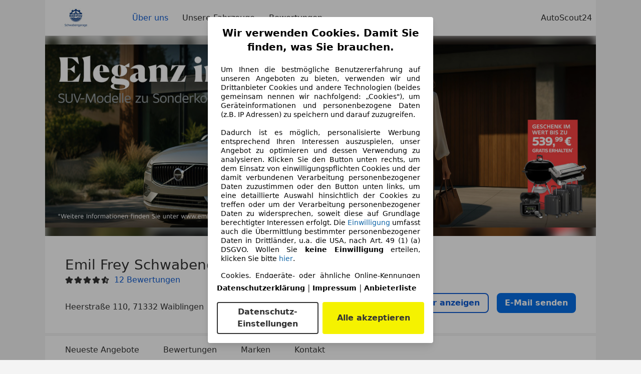

--- FILE ---
content_type: text/html; charset=utf-8
request_url: https://www.autoscout24.de/haendler/schwabengarage-gmbh-waiblingen/ueber-uns
body_size: 44182
content:
<!DOCTYPE html><html><head><meta charSet="utf-8" data-next-head=""/><meta name="robots" content="noindex" data-next-head=""/><meta name="viewport" content="initial-scale=1.0, width=device-width" data-next-head=""/><title data-next-head="">Emil Frey Schwabengarage in Waiblingen | AutoScout24</title><meta name="description" property="og:description" content="Finden Sie alle Informationen zu Emil Frey Schwabengarage in Waiblingen auf AutoScout24. ✓ Fahrzeuge ✓ Bewertungen ✓ Öffnungszeiten." data-next-head=""/><link type="image/jpeg" rel="preload" as="image" href="https://prod.pictures.autoscout24.net/dealer-info/3096704-original-b7a7023b-1b0c-4b5b-934c-6b6b8989029c.jpg/resize/300x200&gt;/quality/90/" media="(max-width: 480px)" data-next-head=""/><link type="image/jpeg" rel="preload" as="image" href="https://prod.pictures.autoscout24.net/dealer-info/3096704-original-b7a7023b-1b0c-4b5b-934c-6b6b8989029c.jpg/resize/800x500&gt;/quality/90/" media="(max-width: 768px) and (min-width: 481px)" data-next-head=""/><link type="image/jpeg" rel="preload" as="image" href="https://prod.pictures.autoscout24.net/dealer-info/3096704-original-b7a7023b-1b0c-4b5b-934c-6b6b8989029c.jpg/resize/1200x800&gt;/quality/90/" media="(min-width: 769px)" data-next-head=""/><script>!function(){if("function"!=typeof window.__tcfapi||window.__tcfapi&&"function"!=typeof window.__tcfapi.start){var t,a=[],e=window,i=e.document,c=e.__tcfapi?e.__tcfapi.start:function(){};if(!e.__tcfapi&&function t(){var a=!!e.frames.__tcfapiLocator;if(!a){if(i.body){var c=i.createElement("iframe");c.style.cssText="display:none",c.name="__tcfapiLocator",i.body.appendChild(c)}else setTimeout(t,5)}return!a}()||e.__tcfapi&&!e.__tcfapi.start){var f=e.__tcfapi?e.__tcfapi():[];a.push.apply(a,f),e.__tcfapi=function(...e){var i=[...e];if(!e.length)return a;if("setGdprApplies"===i[0])i.length>3&&2===parseInt(i[1],10)&&"boolean"==typeof i[3]&&(t=i[3],"function"==typeof i[2]&&i[2]("set",!0));else if("ping"===i[0]){var c={gdprApplies:t,cmpLoaded:!1,apiVersion:"2.0"};"function"==typeof i[2]&&i[2](c,!0)}else a.push(i)},e.__tcfapi.commandQueue=a,e.__tcfapi.start=c,e.addEventListener("message",function(t){var a="string"==typeof t.data,i={};try{i=a?JSON.parse(t.data):t.data}catch(c){}var f=i.__tcfapiCall;f&&e.__tcfapi(f.command,f.version,function(e,i){if(t.source){var c={__tcfapiReturn:{returnValue:e,success:i,callId:f.callId,command:f.command}};a&&(c=JSON.stringify(c)),t.source.postMessage(c,"*")}},f.parameter)},!1)}}}();</script><script type="module" async="">(function(){"use strict";try{var e=document.createElement("style");e.appendChild(document.createTextNode('._consent-popup_1lphq_1{position:fixed;display:grid;place-items:center;background-color:#00000059;isolation:isolate;z-index:9999999999;counter-reset:css-counter 0;top:0;left:0;right:0;bottom:0;font-family:system-ui,-apple-system,BlinkMacSystemFont,Segoe UI,Roboto,Helvetica,Arial,sans-serif,"Apple Color Emoji","Segoe UI Emoji",Segoe UI Symbol;font-size:1rem}._consent-popup-inner_1lphq_21{background-color:#fff;padding:18px 18px 0;max-width:450px;text-align:justify;border-radius:4px;box-shadow:0 12px 24px #0000000d,0 8px 16px #0000000d,0 4px 8px #0000000d,0 0 2px #0000001f}._scrollable-container_1lphq_33{max-height:70vh;overflow:auto;padding:0 8px}._headline_1lphq_40{font-size:1.25rem;line-height:1.4;font-weight:700;margin-bottom:22px;color:#000;text-align:center}._content_1lphq_49{font-weight:400;color:#000;font-size:.875rem;line-height:1.3;margin-bottom:16px}._content_1lphq_49 a{color:#1166a8;font-size:.875rem;text-decoration:none}._content_1lphq_49 b{font-weight:700}._consent-decline_1lphq_67{font-weight:500;color:#1166a8;cursor:pointer;text-decoration:none;border:none;background:transparent;padding:0}._consent-decline_1lphq_67:hover{color:#0c4f90}._consent-decline_1lphq_67:active{color:#083b78}._acceptance-buttons_1lphq_85{display:flex;justify-content:space-between;background-color:fff;padding-bottom:18px;padding-top:8px}._acceptance-buttons_1lphq_85>button{font-weight:700;font-size:1rem;line-height:1.5;border-radius:4px;color:#333;padding:6px 0;width:49%}._consent-settings_1lphq_103{background-color:inherit;cursor:pointer;text-align:center;border-width:2px;border-style:solid;border-color:#333}._consent-accept_1lphq_114{background:#f5f200;cursor:pointer;border:none;text-align:center}._legalDisclosure_1lphq_123{margin-top:8px;margin-bottom:8px}._legalDisclosure_1lphq_123>a{font-size:.875rem;color:#000;font-weight:600}._headingForPurposes_1lphq_133{display:block;font-size:.83em;margin-block-start:1.67em;margin-block-end:1.67em;margin-inline-start:0px;margin-inline-end:0px;font-weight:700}@media screen and (max-width: 767px){._consent-popup-inner_1lphq_21{margin:20px}._headline_1lphq_40{margin-bottom:28px}}@media screen and (max-height: 680px){._scrollable-container_1lphq_33{max-height:60vh}}')),document.head.appendChild(e)}catch(o){console.error("vite-plugin-css-injected-by-js",o)}})();
const e={...{headline:"Wir verwenden Cookies. Damit Sie finden, was Sie brauchen.",description:'Um Ihnen die bestmögliche Benutzererfahrung auf unseren Angeboten zu bieten, verwenden wir und Drittanbieter Cookies und andere Technologien (beides gemeinsam nennen wir nachfolgend: „Cookies"), um Geräteinformationen und personenbezogene Daten (z.B. IP Adressen) zu speichern und darauf zuzugreifen.<br><br>Dadurch ist es möglich, personalisierte Werbung entsprechend Ihren Interessen auszuspielen, unser Angebot zu optimieren und dessen Verwendung zu analysieren. Klicken Sie den Button unten rechts, um dem Einsatz von einwilligungspflichten Cookies und der damit verbundenen Verarbeitung personenbezogener Daten zuzustimmen oder den Button unten links, um eine detaillierte Auswahl hinsichtlich der Cookies zu treffen oder um der Verarbeitung personenbezogener Daten zu widersprechen, soweit diese auf Grundlage berechtigter Interessen erfolgt. Die <a href="${$1}">Einwilligung</a> umfasst auch die Übermittlung bestimmter personenbezogener Daten in Drittländer, u.a. die USA, nach Art. 49 (1) (a) DSGVO. Wollen Sie <b>keine Einwilligung</b> erteilen, klicken Sie bitte ${$2}.',adjustPreferences:"Sie können Ihre Präferenzen jederzeit anpassen und erteilte Einwilligungen widerrufen, indem Sie in unserer Datenschutzerklärung den Privacy Manager besuchen.",acceptButton:"Alle akzeptieren",privacySettings:"Datenschutz-Einstellungen",here:"hier",privacy:"Datenschutzerklärung",imprint:"Impressum",vendorCount:"Wir arbeiten mit @@@@@@@ Anbietern zusammen.",vendorList:"Anbieterliste",purposesHeading:"Zwecke",newWindowWarning:"öffnet in einem neuen Fenster"},imprintUrl:"https://www.autoscout24.de/unternehmen/impressum/",vendorListUrl:"https://www.autoscout24.de/consent-management/#vendors",privacyUrl:"https://www.autoscout24.de/unternehmen/datenschutz/",consentUrl:"https://www.autoscout24.de/unternehmen/datenschutz/#box5-title",...{purposes:{1:{name:"Speichern von oder Zugriff auf Informationen auf einem Endgerät",description:"Cookies, Endgeräte- oder ähnliche Online-Kennungen (z. B. login-basierte Kennungen, zufällig generierte Kennungen, netzwerkbasierte Kennungen) können zusammen mit anderen Informationen (z. B. Browsertyp und Browserinformationen, Sprache, Bildschirmgröße, unterstützte Technologien usw.) auf Ihrem Endgerät gespeichert oder von dort ausgelesen werden, um es jedes Mal wiederzuerkennen, wenn es eine App oder einer Webseite aufruft. Dies geschieht für einen oder mehrere der hier aufgeführten Verarbeitungszwecke."},25:{name:"Essentielle Seitenfunktionen",description:"Wir bzw. diese Anbieter nutzen Cookies oder ähnliche Tools und Technologien, die für die essentielle Seitenfunktionen erforderlich sind und die einwandfreie Funktionalität der Webseite sicherstellen.  Sie werden normalerweise als Folge von Nutzeraktivitäten genutzt, um wichtige Funktionen wie das Setzen und Aufrechterhalten von Anmeldedaten oder Datenschutzeinstellungen zu ermöglichen. Die Verwendung dieser Cookies bzw. ähnlicher Technologien kann normalerweise nicht abgeschaltet werden. Allerdings können bestimmte Browser diese Cookies oder ähnliche Tools blockieren oder Sie darauf hinweisen. Das Blockieren dieser Cookies oder ähnlicher Tools kann die Funktionalität der Webseite beeinträchtigen."},26:{name:"Erweiterte Seitenfunktionen",description:"Wir bzw. Drittanbieter nutzen unterschiedliche technologische Mittel, darunter u.a. Cookies und ähnliche Tools auf unserer Webseite, um Ihnen erweiterte Seitenfunktionen anzubieten und ein verbessertes Nutzungserlebnis zu gewährleisten. Durch diese erweiterten Funktionalitäten ermöglichen wir die Personalisierung unseres Angebotes - etwa, um Ihre Suchvorgänge bei einem späteren Besuch fortzusetzen, Ihnen passende Angebote aus Ihrer Nähe anzuzeigen oder personalisierte Werbung und Nachrichten bereitzustellen und diese auszuwerten. Wir speichern Ihre E-Mail-Adresse lokal, wenn Sie diese für gespeicherte Suchanfragen, Lieblingsfahrzeuge oder im Rahmen der Preisbewertung angeben. Dies erleichtert Ihnen die Nutzung der Webseite, da eine erneute Eingabe bei späteren Besuchen entfällt. Mit Ihrer Einwilligung werden nutzungsbasierte Informationen an von Ihnen kontaktierte Händler übermittelt. Einige Cookies/Tools werden von den Anbietern verwendet, um von Ihnen bei Finanzierungsanfragen angegebene Informationen für 30 Tage zu speichern und innerhalb dieses Zeitraums automatisch für die Befüllung neuer Finanzierungsanfragen wiederzuverwenden. Ohne die Verwendung solcher Cookies/Tools können solche erweiterten Funktionen ganz oder teilweise nicht genutzt werden."}},stacks:{1:"Genaue Standortdaten und Identifikation durch Scannen von Endgeräten",42:"Personalisierte Werbung und Inhalte, Messung von Werbeleistung und der Performance von Inhalten, Zielgruppenforschung sowie Entwicklung und Verbesserung von Angeboten"}}},n={},t=function(e,t,s){return t&&0!==t.length?Promise.all(t.map((e=>{if((e=function(e){return"/"+e}(e))in n)return;n[e]=!0;const t=e.endsWith(".css"),s=t?'[rel="stylesheet"]':"";if(document.querySelector(`link[href="${e}"]${s}`))return;const r=document.createElement("link");return r.rel=t?"stylesheet":"modulepreload",t||(r.as="script",r.crossOrigin=""),r.href=e,document.head.appendChild(r),t?new Promise(((n,t)=>{r.addEventListener("load",n),r.addEventListener("error",(()=>t(new Error(`Unable to preload CSS for ${e}`))))})):void 0}))).then((()=>e())):e()},s="ABCDEFGHIJKLMNOPQRSTUVWXYZabcdefghijklmnopqrstuvwxyz0123456789-_";function r(e){var n;return null==(n=document.cookie.match("(^|;)\\s*"+e+"\\s*=\\s*([^;]+)"))?void 0:n.pop()}function o(e,n){const t="domain="+p(document.location.hostname);document.cookie=[`${e}=${n}`,"path=/","max-age=31536000",t,"samesite=Lax"].join(";")}function i(e,n){if(!n)return!1;return 100*function(e){if(!/^[A-Za-z0-9\-_]+$/.test(e))return-1;let n="";for(const t of e)n+=s.indexOf(t).toString(2).padStart(6,"0");return parseInt(n,2)}(n.substring(1,7))>Date.now()-864e5*e}const a=["autoscout24","as24-search-funnel","autoplenum-development","autoplenum-staging","autoplenum","12gebrauchtwagen","12neuwagen","leasingmarkt","bild","leasevergelijker","autotrader","gebrauchtwagen","leasingtime"];const u=["autoscout24","autoplenum","autoplenum-development","autoplenum-staging","autotrader","gebrauchtwagen","leasingmarkt","leasingtime","12gebrauchtwagen","12gebrauchtwagen-staging","12gebrauchtwagen-development","12neuwagen","12neuwagen-staging","12neuwagen-development","bild","leasevergelijker","autotrader","autohebdo"],c={autoscout24:["de","be","at","es","it","fr","nl","lu","pl","hu","bg","ro","cz","ru","hr","se","com.tr","com.ua","com"],autoplenum:["de","at"],"autoplenum-development":["de","at"],"autoplenum-staging":["de","at"],autotrader:["nl","ca"],gebrauchtwagen:["at"],leasingmarkt:["de","at"],leasingtime:["de"],"12gebrauchtwagen":["de"],"12gebrauchtwagen-development":["de"],"12gebrauchtwagen-staging":["de"],"12neuwagen":["de"],"12neuwagen-development":["de"],"12neuwagen-staging":["de"],bild:["de"],leasevergelijker:["nl"],autohebdo:["net"]},l=["https://bild.de","https://leasingtime.de","https://rebuild.leasingtime.de","https://staging.leasingmarkt.de","https://staging.leasevergelijker.nl","https://as24-search-funnel-dev.as24-search-funnel.eu-west-1.infinity.as24.tech"];function d({origin:e,hostName:n,protocol:t,port:s}){const r=n.includes("autoscout24")&&n.includes("local"),o=!r&&t?`${t}//`:"https://",i=!r&&s?`:${s}`:"";if(l.includes(null!=e?e:""))return e;if(n.includes("autoscout24")&&"localhost"===n)return"https://www.autoscout24.com";if(e&&!e.includes("autoscout24")&&e.includes("local"))return e;let a="";for(const c of u)n.includes(`.${c}.`)&&(a=c);if(""===a)return"https://www.autoscout24.com";for(const u of c[a])if(n.endsWith(`.${u}`))return`${o}www.${a}.${u}${i}`;return"https://www.autoscout24.com"}const p=e=>{if(e.includes("as24-search-funnel"))return e;const n=d({hostName:e});return e&&n?n.replace("https://","").replace("www.","").replace("local.","").replace("localhost","www.autoscout24.com").replace(/:.*$/,""):"www.autoscout24.com"},h=window.location;function g(e){const{hostname:n,pathname:t,protocol:s,port:r,origin:o}=h,i=d({origin:o,hostName:n,protocol:s,port:r});if(!i)return;if(e&&"bild"===e)return`${i}/leasing/consent-management`;if(!n.includes("autoscout24"))return`${i}/consent-management`;var a;return`${n.endsWith(".be")&&n.includes("autoscout24")?`${i}${a=t,a.startsWith("/nl")?"/nl":"/fr"}`:i}/consent-management`}function m({translations:e,companyName:n,styles:t,contentHtml:s,buttonOrder:i}){const a=(new Document).querySelector.call(document,"#as24-cmp-popup");a&&a.remove(),function({translations:e,companyName:n,styles:t,contentHtml:s,buttonOrder:i}){const a={accept:`<button class=${t["consent-accept"]} data-testid="as24-cmp-accept-all-button">${e.acceptButton}</button>`,settings:`<button class=${t["consent-settings"]} data-testid="as24-cmp-partial-consent-button">${e.privacySettings}</button>`,decline:`<button class=${t["consent-decline"]} data-testid="as24-cmp-decline-all-button">${e.declineButton}</button>`},u=i.map((e=>a[e])).join("\n"),c=`\n    <div class=${t["consent-popup"]} id="as24-cmp-popup">\n      <div class=${t["consent-popup-inner"]} data-testid="as24-cmp-container">\n        <div class=${t["scrollable-container"]}>\n          ${s}\n        </div>\n        <div class=${t.legalDisclosure}>\n          <a href=${e.privacyUrl} aria-label="${e.privacy}(${e.newWindowWarning})" target="_blank">${e.privacy}</a> | \n          <a href=${e.imprintUrl} aria-label="${e.imprint}(${e.newWindowWarning})" target="_blank">${e.imprint}</a> |\n          <a href=${e.vendorListUrl} aria-label="${e.vendorList}(${e.newWindowWarning})" target="_blank">${e.vendorList}</a>\n        </div>\n        <div class=${t["acceptance-buttons"]}>\n          ${u}\n        </div>\n      </div>\n    </div>`,l=document.createElement("div");l.innerHTML=c,l.addEventListener("click",(async function(e){e.target instanceof HTMLElement&&(e.target.closest('[data-testId="as24-cmp-accept-all-button"]')&&p({route:"accept-all",companyName:n}),e.target.closest('[data-testId="as24-cmp-decline-all-button"]')&&p({route:"decline-all",companyName:n}),e.target.closest('[data-testId="as24-cmp-partial-consent-button"]')&&p({route:"partial-consent",companyName:n}))})),document.body.appendChild(l);const d=g(n);async function p({route:e,companyName:n}){if("partial-consent"===e){const e=encodeURIComponent(h.href),n=`${d}/?redirectTo=${e}`;h.href=n}else{l.remove();const t=await fetch(`${d}/${e}`,{method:"POST",headers:{"Content-Type":"application/json"},body:JSON.stringify({companyName:n})}).then((e=>e.json())),s=r("euconsent-v2")||"";t["euconsent-v2"]!==s&&(o("euconsent-v2",t["euconsent-v2"]),o("cconsent-v2",encodeURIComponent(t["cconsent-v2"])),o("addtl_consent",t.addtl_consent),o("as24-cmp-signature",t["as24-cmp-signature"])),window.__tcfapi("updateCmpApi",2,(()=>null),t,e,!1)}}}({translations:e,companyName:n,styles:t,contentHtml:s,buttonOrder:i});try{if("1"===sessionStorage.cmpPopupShownEventSent)return;const e=g(n);sessionStorage.cmpPopupShownEventSent="1",navigator.sendBeacon(`${e}/popup-shown`,JSON.stringify({companyName:n}))}catch(u){}}const w=window.location;async function b(e){const n=w.hostname,s=(n.includes("local.autoscout24.")||n.includes("127.0.0.1")||n.includes("localhost"))&&!!document.getElementById("as24-cmp-local-body");let r;r=t(s?()=>import("../../full-cmp.js"):()=>import("https://www.autoscout24.de/assets/as24-cmp/full-cmp.js"),[]);try{(await r).initializeFullCmpApi(e)}catch(o){console.error(o)}}function f(e,n,t){o(e,n),t.delete(e)}const v=135,k={"consent-popup":"_consent-popup_1lphq_1","consent-popup-inner":"_consent-popup-inner_1lphq_21","scrollable-container":"_scrollable-container_1lphq_33",headline:"_headline_1lphq_40",content:"_content_1lphq_49","consent-decline":"_consent-decline_1lphq_67","acceptance-buttons":"_acceptance-buttons_1lphq_85","consent-settings":"_consent-settings_1lphq_103","consent-accept":"_consent-accept_1lphq_114",legalDisclosure:"_legalDisclosure_1lphq_123",headingForPurposes:"_headingForPurposes_1lphq_133"};function y({description:e,templateValues:n,requiredKeys:t=[]}){for(const o of t){const t=`\${${o}}`;e.includes(t)&&!n[o]&&console.error(`Missing required template value: ${o}`)}return s=e,r=n,new Function("vars",["const tagged = ( "+Object.keys(r).join(", ")+" ) =>","`"+s+"`","return tagged(...Object.values(vars))"].join("\n"))(r);var s,r}const $={autoscout24:new Set(["en-GB","de-AT","fr-FR","fr-BE","fr-LU","it-IT","es-ES","pl-PL","nl-NL","bg-BG","ro-RO","hu-HU","hr-HR","cs-CZ","sv-SE","nl-BE","ru-RU","tr-TR","uk-UA","de-DE"]),"12gebrauchtwagen":new Set(["de-DE"]),"12neuwagen":new Set(["de-DE"]),autoplenum:new Set(["de-DE","de-AT"]),autotrader:new Set(["nl-NL"]),bild:new Set(["de-DE"]),gebrauchtwagen:new Set(["de-AT"]),leasevergelijker:new Set(["nl-NL"]),leasingmarkt:new Set(["de-DE"]),leasingtime:new Set(["de-DE"])},z=186;const S={nonStrict:$.autoscout24.has("de-DE")?z:v},_=function({translations:e,styles:n}){const t=`<button class=${null==n?void 0:n["consent-decline"]} data-testid="as24-cmp-decline-all-button">${e.here}</button>`;return{...e,description:y({description:e.description,templateValues:{$1:null==e?void 0:e.consentUrl,$2:t},requiredKeys:["$2"]})}}({translations:e,vendorCount:S.nonStrict,styles:k}),E=new class extends class{constructor(e,n,t){this.translations=e,this.vendorCount=n,this.styles=t,this.blocks=[]}addHeadline(e){return this.blocks.push(`<p class=${this.styles.headline}>${e}</p>`),this}addText(e,n){return(null==n?void 0:n.hr)&&this.blocks.push("<hr />"),this.blocks.push(`<p class=${this.styles.content}>${e}</p>`),this}addHeading(e,n){return(null==n?void 0:n.hr)&&this.blocks.push("<hr />"),this.blocks.push(`<p class=${this.styles.headingForPurposes}>${e}</p>`),this}addVendorCountLine(e){var n;const t=null==(n=this.translations.vendorCount)?void 0:n.replace(e,this.vendorCount.toString());return t&&this.addText(t,{hr:!0}),this}getButtonOrder(){return["settings","accept"]}build(){return this.blocks.join("\n")}}{buildContent(){return this.addHeadline(this.translations.headline).addText(this.translations.description).addText(this.translations.purposes[1].description).addText(this.translations.adjustPreferences).addHeading(this.translations.purposesHeading).addText(this.translations.stacks[1]).addText(this.translations.stacks[42],{hr:!0}).addHeading(this.translations.purposes[25].name,{hr:!0}).addText(this.translations.purposes[25].description,{hr:!0}).addHeading(this.translations.purposes[26].name,{hr:!0}).addText(this.translations.purposes[26].description).addVendorCountLine("@@@@@@@").build()}}(_,S.nonStrict,k);var C;C={translations:_,isoCulture:"de-DE",companyName:"autoscout24",styles:k,mode:"lax",vendorListVersion:142,contentHtml:E.buildContent(),buttonOrder:E.getButtonOrder()},"undefined"!=typeof window&&function(e){var n,t;const s=new URL(e),o=null==(n=s.searchParams.get("show-as24-cmp"))?void 0:n.toLowerCase(),i=null==(t=r("show-as24-cmp"))?void 0:t.toLowerCase(),u=a.findIndex((e=>s.hostname.includes(`${e}`)))>-1;return"true"===o||"false"!==o&&("true"===i||"false"!==i&&u)}(w.href)&&function(){function e(n){document.body?n():setTimeout((()=>e(n)),1)}return new Promise((n=>{e(n)}))}().then((()=>async function({translations:e,...n}){if(function(){const e=window.self!==window.top,n=w.href.includes("disable-cmp=true")||(null==document?void 0:document.cookie.includes("disable-cmp=true")),t="true"===document.body.dataset.suppressCmp||"true"===document.body.dataset.suppresscmp,s=/autoscout24\.com\/entry\/.*/.test(w.href);return t||n||e||s}())return;const{companyName:t,styles:s,contentHtml:a,buttonOrder:u}=n;var c,l;window.addEventListener("showAs24Cmp",(()=>{m({translations:e,companyName:t,styles:s,contentHtml:a,buttonOrder:u})})),c=w.search,null!=(l=c.includes("sticky-as24-cmp=true"))&&l&&o("show-as24-cmp","true"),function(){const e=new URLSearchParams(w.search),n=new URLSearchParams(w.hash.slice(1)),t=e.get("euconsent-v2")||n.get("euconsent-v2"),s=e.get("cconsent-v2")||n.get("cconsent-v2"),r=e.get("addtl_consent")||n.get("addtl_consent"),o=e.get("cm-custom-vendors")||n.get("cm-custom-vendors"),i=e.get("cm-custom-purposes")||n.get("cm-custom-purposes"),a=!!(e.get("gdpr-auditId")||e.get("gdpr-last-interaction")||t||s||r||o||i);if(e.delete("gdpr-auditId"),e.delete("gdpr-last-interaction"),t&&f("euconsent-v2",t,e),s&&f("cconsent-v2",s,e),r&&f("addtl_consent",r,e),i&&f("cm-custom-purposes",i,e),o&&f("cm-custom-vendors",o,e),a){const n=e.toString();history.replaceState(null,"",n?`?${n}`:"")}}();const d=365,p=r("euconsent-v2")||"";i(d,p)?window.location.search.includes("googleConsentMode=true")&&(window.dataLayer=window.dataLayer||[],window.dataLayer.push("consent","default",{ad_storage:"granted",analytics_storage:"granted",functionality_storage:"granted",personalization_storage:"granted",security_storage:"granted"},{common_country:"de",common_language:"de",common_brand:"",common_environment:"live",common_platform:"web",common_techState:"tatsu"})):m({translations:e,companyName:t,styles:s,contentHtml:a,buttonOrder:u}),"loading"===document.readyState?window.addEventListener("DOMContentLoaded",(()=>b(n))):b(n)}(C))).catch(console.error);
</script><script>var e=()=>typeof window<"u"&&typeof document<"u";function r(){if(!e())return;if(window.showcar=window.showcar||{},window?.showcar?.tracking){console.error("Double init: window.showcar.tracking object already exists");return}let n=import("https://www.autoscout24.de/assets/showcar/brave-flamingo/full-script-7O5BRGAN.js"),c={loadGtm:async function(...t){(await n).loadGtm(...t)},resetGtm:async function(...t){(await n).resetGtm(...t)},trackBtsEvent:async function(...t){(await n).trackBtsEvent(...t)},trackBtsImpressionEvent:async function(...t){(await n).trackBtsImpressionEvent(...t)},trackPlanktonEvent:async function(...t){(await n).trackPlanktonEvent(...t)},trackLegacyPageview:async function(...t){(await n).trackLegacyPageview(...t)},trackLegacyEvent:async function(...t){(await n).trackLegacyEvent(...t)}};window.showcar.tracking=c}r();
//# sourceMappingURL=https://www.autoscout24.de/assets/showcar/brave-flamingo/AS_de_DE.js.map
</script><script id="global-tracking-script" async="" type="module">var e=()=>typeof window<"u"&&typeof document<"u";function r(){if(!e())return;if(window.showcar=window.showcar||{},window?.showcar?.tracking){console.error("Double init: window.showcar.tracking object already exists");return}let n=import("https://www.autoscout24.de/assets/showcar/brave-flamingo/full-script-7O5BRGAN.js"),c={loadGtm:async function(...t){(await n).loadGtm(...t)},resetGtm:async function(...t){(await n).resetGtm(...t)},trackBtsEvent:async function(...t){(await n).trackBtsEvent(...t)},trackBtsImpressionEvent:async function(...t){(await n).trackBtsImpressionEvent(...t)},trackPlanktonEvent:async function(...t){(await n).trackPlanktonEvent(...t)},trackLegacyPageview:async function(...t){(await n).trackLegacyPageview(...t)},trackLegacyEvent:async function(...t){(await n).trackLegacyEvent(...t)}};window.showcar.tracking=c}r();
//# sourceMappingURL=https://www.autoscout24.de/assets/showcar/brave-flamingo/AS_de_DE.js.map
</script><link rel="preload" href="/assets/dealer-detail/_next/static/css/82020615eb1a1674.css" as="style"/><link rel="stylesheet" href="/assets/dealer-detail/_next/static/css/82020615eb1a1674.css" data-n-g=""/><noscript data-n-css=""></noscript><script defer="" nomodule="" src="/assets/dealer-detail/_next/static/chunks/polyfills-42372ed130431b0a.js"></script><script src="/assets/dealer-detail/_next/static/chunks/webpack-7b861a56ef028213.js" defer=""></script><script src="/assets/dealer-detail/_next/static/chunks/framework-4b485b8982efe9e2.js" defer=""></script><script src="/assets/dealer-detail/_next/static/chunks/main-247882cb372c5d27.js" defer=""></script><script src="/assets/dealer-detail/_next/static/chunks/pages/_app-796e2713c0ac1157.js" defer=""></script><script src="/assets/dealer-detail/_next/static/chunks/7e42aecb-d003456864306dc7.js" defer=""></script><script src="/assets/dealer-detail/_next/static/chunks/387-51774144d8574de6.js" defer=""></script><script src="/assets/dealer-detail/_next/static/chunks/354-3827573ee4b90dee.js" defer=""></script><script src="/assets/dealer-detail/_next/static/chunks/486-bd0f15fd10d160d6.js" defer=""></script><script src="/assets/dealer-detail/_next/static/chunks/pages/about-7e977f715c006134.js" defer=""></script><script src="/assets/dealer-detail/_next/static/dealer-detail-pages_dev/_buildManifest.js" defer=""></script><script src="/assets/dealer-detail/_next/static/dealer-detail-pages_dev/_ssgManifest.js" defer=""></script></head><body class="yellow"><div id="top-target" class="sc-content-container"><div id="__next"><style data-emotion="css-global 15agx8k">a,abbr,acronym,address,applet,article,aside,audio,b,big,blockquote,body,canvas,caption,center,cite,code,dd,del,details,dfn,div,dl,dt,em,embed,fieldset,figcaption,figure,footer,form,h1,h2,h3,h4,h5,h6,header,hgroup,html,i,iframe,img,ins,kbd,label,legend,li,mark,menu,nav,object,ol,output,p,pre,q,ruby,s,samp,section,small,span,strike,strong,sub,summary,sup,table,tbody,td,tfoot,th,thead,time,tr,tt,u,ul,var,video{border:0;font:inherit;vertical-align:baseline;}button,input,select,textarea{font:inherit;}article,aside,details,figcaption,figure,footer,header,hgroup,menu,nav,section{display:block;}ol,ul{list-style:none;}blockquote,q{quotes:none;}blockquote:before,blockquote:after{content:'';content:none;}q:before,q:after{content:'';content:none;}table{border-collapse:collapse;border-spacing:0;}*,*::before,*::after{padding:0;margin:0;box-sizing:border-box;font-smooth:always;}*::selection{background-color:#F5F200;}html{-webkit-text-size-adjust:100%;overflow-y:scroll;-webkit-overflow-scrolling:touch;}body,[data-showcar-ui]{font-size:1rem;line-height:1.5;color:#333;-webkit-overflow-scrolling:touch;background-color:#f1f1f1;}h1,h2,h3,h4,h5,h6{font-weight:normal;}hr{margin-top:8px;margin-bottom:8px;border:0;border-top:1px solid #eee;}input,textarea,select{position:relative;}picture img{vertical-align:top;}body{font-family:system-ui,-apple-system,BlinkMacSystemFont,'Segoe UI',Roboto,Helvetica,Arial,sans-serif,'Apple Color Emoji','Segoe UI Emoji','Segoe UI Symbol';}</style><header class="dp-header" role="navigation"><div class="dp-header__bar"><button class="dp-header__toggle sc-hidden-at-m sc-font-m sc-hidden-at-l sc-hidden-at-xl"><span></span>Menü</button><a class="scr-link dp-header__logo" href="/haendler/schwabengarage-gmbh-waiblingen"><img src="https://prod.pictures.autoscout24.net/dealer-info/16181-original-dbbcac43-11f3-430a-a373-dca3345752e5.jpg/resize/130x39&gt;/quality/90/" alt="Logo Emil Frey Schwabengarage" height="39" width="130"/></a></div><nav class="dp-header__nav"><a class="scr-link dp-header__link sc-inline-link dp-header__link--active" data-test="about-us-link" href="/haendler/schwabengarage-gmbh-waiblingen/ueber-uns">Über uns</a><a class="scr-link dp-header__link sc-inline-link" data-test="list-link" href="/haendler/schwabengarage-gmbh-waiblingen">Unsere Fahrzeuge</a><a class="scr-link dp-header__link sc-inline-link" data-test="ratings-link" href="/haendler/schwabengarage-gmbh-waiblingen/bewertungen" data-testid="header-ratings-link">Bewertungen</a></nav><div class="dp-header__copyright"><a href="/" class="sc-inline-link">AutoScout24</a></div></header><div class="dp-notifications-banners-list_container"></div><div class="sc-grid-row dp-content"><div class="sc-grid-col-12"><div class="dp-banner" data-testid="dealer-banner"><picture data-testid="eager-picture"><source srcSet="https://prod.pictures.autoscout24.net/dealer-info/3096704-original-b7a7023b-1b0c-4b5b-934c-6b6b8989029c.jpg/resize/300x200&gt;/quality/90/" type="image/jpeg" media="(max-width: 480px)" height="200" width="300"/><source srcSet="https://prod.pictures.autoscout24.net/dealer-info/3096704-original-b7a7023b-1b0c-4b5b-934c-6b6b8989029c.jpg/resize/800x500&gt;/quality/90/" type="image/jpeg" media="(max-width: 768px)" height="500" width="800"/><source srcSet="https://prod.pictures.autoscout24.net/dealer-info/3096704-original-b7a7023b-1b0c-4b5b-934c-6b6b8989029c.jpg/resize/1200x800&gt;/quality/90/" type="image/jpeg" height="800" width="1200"/><img data-testid="eager-img" class="background" src="https://prod.pictures.autoscout24.net/dealer-info/3096704-original-b7a7023b-1b0c-4b5b-934c-6b6b8989029c.jpg/resize/1200x800&gt;/quality/90/" alt="title" height="800" width="1200"/></picture><div class="picture-container"><picture data-testid="eager-picture"><source srcSet="https://prod.pictures.autoscout24.net/dealer-info/3096704-original-b7a7023b-1b0c-4b5b-934c-6b6b8989029c.jpg/resize/300x200&gt;/quality/90/" type="image/jpeg" media="(max-width: 480px)" height="200" width="300"/><source srcSet="https://prod.pictures.autoscout24.net/dealer-info/3096704-original-b7a7023b-1b0c-4b5b-934c-6b6b8989029c.jpg/resize/800x500&gt;/quality/90/" type="image/jpeg" media="(max-width: 768px)" height="500" width="800"/><source srcSet="https://prod.pictures.autoscout24.net/dealer-info/3096704-original-b7a7023b-1b0c-4b5b-934c-6b6b8989029c.jpg/resize/1200x800&gt;/quality/90/" type="image/jpeg" height="800" width="1200"/><img data-testid="eager-img" class="picture" src="https://prod.pictures.autoscout24.net/dealer-info/3096704-original-b7a7023b-1b0c-4b5b-934c-6b6b8989029c.jpg/resize/1200x800&gt;/quality/90/" alt="title" height="800" width="1200"/></picture></div></div><div class="dp-top__wrapper"><div class="dp-top"><div class="dp-top__title__wrapper"><h1 class="sc-font-xl">Emil Frey Schwabengarage</h1><div class="dp-top__subtitle"><div><div class="dp-rating-stars"><svg xmlns="http://www.w3.org/2000/svg" viewBox="0 0 24 24" data-testid="star-filled" class="dp-rating-stars__star-full"><path fill="currentColor" fill-rule="evenodd" d="M22.434 9.209a1.994 1.994 0 00-1.848-1.234h-4.893l-1.82-4.854V3.12A1.985 1.985 0 0012 1.822c-.842 0-1.577.51-1.873 1.298l-1.82 4.854H3.414c-.812 0-1.537.484-1.848 1.234-.311.75-.14 1.606.434 2.181.031.031.063.06.099.086l3.795 2.911-1.103 5.303c-.216.86.133 1.719.888 2.186a1.97 1.97 0 002.354-.182l3.968-3.4 3.968 3.4c.378.323.834.488 1.296.488.361 0 .726-.102 1.058-.307.755-.467 1.104-1.325.897-2.147l-1.111-5.341 3.794-2.911a1 1 0 00.099-.086 2 2 0 00.432-2.18z"></path></svg><svg xmlns="http://www.w3.org/2000/svg" viewBox="0 0 24 24" data-testid="star-filled" class="dp-rating-stars__star-full"><path fill="currentColor" fill-rule="evenodd" d="M22.434 9.209a1.994 1.994 0 00-1.848-1.234h-4.893l-1.82-4.854V3.12A1.985 1.985 0 0012 1.822c-.842 0-1.577.51-1.873 1.298l-1.82 4.854H3.414c-.812 0-1.537.484-1.848 1.234-.311.75-.14 1.606.434 2.181.031.031.063.06.099.086l3.795 2.911-1.103 5.303c-.216.86.133 1.719.888 2.186a1.97 1.97 0 002.354-.182l3.968-3.4 3.968 3.4c.378.323.834.488 1.296.488.361 0 .726-.102 1.058-.307.755-.467 1.104-1.325.897-2.147l-1.111-5.341 3.794-2.911a1 1 0 00.099-.086 2 2 0 00.432-2.18z"></path></svg><svg xmlns="http://www.w3.org/2000/svg" viewBox="0 0 24 24" data-testid="star-filled" class="dp-rating-stars__star-full"><path fill="currentColor" fill-rule="evenodd" d="M22.434 9.209a1.994 1.994 0 00-1.848-1.234h-4.893l-1.82-4.854V3.12A1.985 1.985 0 0012 1.822c-.842 0-1.577.51-1.873 1.298l-1.82 4.854H3.414c-.812 0-1.537.484-1.848 1.234-.311.75-.14 1.606.434 2.181.031.031.063.06.099.086l3.795 2.911-1.103 5.303c-.216.86.133 1.719.888 2.186a1.97 1.97 0 002.354-.182l3.968-3.4 3.968 3.4c.378.323.834.488 1.296.488.361 0 .726-.102 1.058-.307.755-.467 1.104-1.325.897-2.147l-1.111-5.341 3.794-2.911a1 1 0 00.099-.086 2 2 0 00.432-2.18z"></path></svg><svg xmlns="http://www.w3.org/2000/svg" viewBox="0 0 24 24" data-testid="star-filled" class="dp-rating-stars__star-full"><path fill="currentColor" fill-rule="evenodd" d="M22.434 9.209a1.994 1.994 0 00-1.848-1.234h-4.893l-1.82-4.854V3.12A1.985 1.985 0 0012 1.822c-.842 0-1.577.51-1.873 1.298l-1.82 4.854H3.414c-.812 0-1.537.484-1.848 1.234-.311.75-.14 1.606.434 2.181.031.031.063.06.099.086l3.795 2.911-1.103 5.303c-.216.86.133 1.719.888 2.186a1.97 1.97 0 002.354-.182l3.968-3.4 3.968 3.4c.378.323.834.488 1.296.488.361 0 .726-.102 1.058-.307.755-.467 1.104-1.325.897-2.147l-1.111-5.341 3.794-2.911a1 1 0 00.099-.086 2 2 0 00.432-2.18z"></path></svg><svg xmlns="http://www.w3.org/2000/svg" viewBox="0 0 24 24" data-testid="star-half" class="dp-rating-stars__star-half"><path fill="currentColor" fill-rule="evenodd" d="M1.566 9.234A1.995 1.995 0 013.414 8h4.893l1.82-4.854A1.982 1.982 0 0112 1.849c.843 0 1.577.509 1.873 1.297L15.693 8h4.893c.81 0 1.537.484 1.848 1.234.31.75.14 1.606-.434 2.18a.814.814 0 01-.1.086l-3.794 2.911 1.103 5.304a1.965 1.965 0 01-.89 2.185 2.003 2.003 0 01-1.056.307c-.461 0-.918-.165-1.296-.489l-3.968-3.4-3.967 3.399c-.676.58-1.6.65-2.354.184-.756-.467-1.104-1.324-.898-2.147l1.11-5.342-3.793-2.911a1 1 0 01-.1-.086 2.001 2.001 0 01-.431-2.181zM12.65 16.24l4.61 3.921-1.24-5.957a1 1 0 01.372-.997L20.57 10H15c-.417 0-.79-.259-.937-.648l-2.06-5.514-.004.01V16c.232 0 .465.08.65.24z"></path></svg></div><a class="scr-link sc-font-m" data-testid="ratings-link" href="/haendler/schwabengarage-gmbh-waiblingen/bewertungen">12<!-- --> <!-- --> Bewertungen</a></div></div><p class="dp-top__address" data-cs-mask="true">Heerstraße 110, 71332 Waiblingen</p></div><div class="dp-top__contact__wrapper" data-cs-mask="true"><a class="dp-top__contact dp-top__contact--phone-s sc-btn-bob sc-absolute-center" data-testid="call-button-mobile-link"><span>Anrufen</span></a><a class="dp-top__contact dp-top__contact--phone-l sc-btn-ghost sc-absolute-center" data-testid="call-button-desktop-link"><svg width="20" height="20" color="currentColor" class="dp-call_icon" viewBox="0 0 24 24" data-testid="call-icon"><use xlink:href="/assets/dealer-detail/icons/icons-sprite-6d576d77.svg#telephone"></use></svg><span>Nummer anzeigen</span></a><a class="dp-top__contact sc-btn-bob" data-testid="email-link" href="#dp-contact-form">E-Mail senden</a></div></div></div><nav class="dp-about-navigation"><a class="sc-spy-navigation__link" href="#newest-offers" data-testid="#newest-offers">Neueste Angebote</a><a class="sc-spy-navigation__link" href="#reviews" data-testid="#reviews">Bewertungen</a><a class="sc-spy-navigation__link" href="#brands" data-testid="#brands">Marken</a><a class="sc-spy-navigation__link" href="#contact-data" data-testid="#contact-data">Kontakt</a></nav><div class="dp-section"><span id="newest-offers" class="nav-anchor"></span><div class="sc-font-xl">Neueste Angebote</div><div data-testid="fragment-included-cached-html"><div class="dp-offers">
      <div class="dp-offers__item">



<div
  role="link"
  tabindex="0"
  class="cldt-summary-compact-item"
  data-item-name="listing-summary-compact-container"
  aria-label="Ford Puma 1.0 EcoBoost Hybrid Aut. ST-LINE *RFK*"
  style="cursor: pointer;"
  onclick="(function(){var b='L2FuZ2Vib3RlL2ZvcmQtcHVtYS0xLTAtZWNvYm9vc3QtaHlicmlkLWF1dC1zdC1saW5lLXJmay1iZW56aW4tZ3JhdS1hYjAxZDQ2MC01ZDA3LTQ0YjYtYTcxMi04OWM0NWRiYzMyMmI'.replace(/-/g,'+').replace(/_/g,'/'); while(b.length%4)b+='='; var u=atob(b); window.location.assign(u);})()"
  onkeydown="(function(e){if(e.key==='Enter'||e.key===' '){e.preventDefault();var b='L2FuZ2Vib3RlL2ZvcmQtcHVtYS0xLTAtZWNvYm9vc3QtaHlicmlkLWF1dC1zdC1saW5lLXJmay1iZW56aW4tZ3JhdS1hYjAxZDQ2MC01ZDA3LTQ0YjYtYTcxMi04OWM0NWRiYzMyMmI'.replace(/-/g,'+').replace(/_/g,'/'); while(b.length%4)b+='='; var u=atob(b); window.location.assign(u);}})(event)"
>
    <div class="cldt-summary-image" data-item-name="image" data-cs-mask>
        <as24-listing-summary-image data-item-name="image"
                            data-images-count="1"
                            data-image="Some(https://prod.pictures.autoscout24.net/listing-images/ab01d460-5d07-44b6-a712-89c45dbc322b_0e15b81d-e372-447c-9285-99cf098260a4.jpg/{size}.{format})"
                            data-image-sizes="60x45,120x90,250x188 ,289x217,360x270,420x315,540x405,640x480,800x600,1280x960,2560x1920"
                            data-listing-id="ab01d460-5d07-44b6-a712-89c45dbc322b"
                            class="native-lazy shine listing-image">
    
        <picture>
            <source media="(max-width: 420px)" srcset="https://prod.pictures.autoscout24.net/listing-images/ab01d460-5d07-44b6-a712-89c45dbc322b_0e15b81d-e372-447c-9285-99cf098260a4.jpg/420x315.jpg" type="image/jpeg">
            <source media="(max-width: 640px)" srcset="https://prod.pictures.autoscout24.net/listing-images/ab01d460-5d07-44b6-a712-89c45dbc322b_0e15b81d-e372-447c-9285-99cf098260a4.jpg/640x480.jpg" type="image/jpeg">
            <source media="(max-width: 767px)" srcset="https://prod.pictures.autoscout24.net/listing-images/ab01d460-5d07-44b6-a712-89c45dbc322b_0e15b81d-e372-447c-9285-99cf098260a4.jpg/800x600.jpg" type="image/jpeg">
            <source media="(min-width: 768px)" srcset="https://prod.pictures.autoscout24.net/listing-images/ab01d460-5d07-44b6-a712-89c45dbc322b_0e15b81d-e372-447c-9285-99cf098260a4.jpg/420x315.jpg" type="image/jpeg">
            <img src="https://prod.pictures.autoscout24.net/listing-images/ab01d460-5d07-44b6-a712-89c45dbc322b_0e15b81d-e372-447c-9285-99cf098260a4.jpg/420x315.jpg" loading="lazy" alt="">
        </picture>
    

    
    

</as24-listing-summary-image>
    </div>

    <h2 class="cldt-summary-headline sc-ellipsis sc-font-m"  data-item-name="headline">
        <span class="sc-font-bold cldt-summary-make-model">Ford Puma</span>
        
            <span class="cldt-summary-version">1.0 EcoBoost Hybrid Aut. ST-LINE *RFK*</span>
        
    </h2>

    <div class="cldt-summary">
        <div class="cldt-summary-pricing " data-item-name='pricing'>
            
                
                    

<span class="cldt-price sc-font-l sc-font-bold" data-item-name="price">
        € 21.220,-
        
<as24-footnote-item>MwSt. ausweisbar</as24-footnote-item>

</span>

                
                
            
        </div>

        <div class="cldt-summary-vehicle-data " data-item-name="vehicle-data" >
            












<ul data-item-name="vehicle-details"  class="">
    
    
    
    <li  data-type="mileage" >
        24.530 km
        
    </li>

    
    <li  data-type="first-registration" >
        01/2023
        
    </li>

    
    <li   >
        92 kW (125 PS)
        
    </li>

    
    <li  data-type="offer-type" >
        Gebraucht
        
    </li>

    
    <li  data-type="previous-owners" >
        1 Fahrzeughalter
        
    </li>

    
    <li  data-type="transmission-type" >
        Automatik
        
    </li>

    
    <li   class="summary_item_no_bottom_line">
        Benzin
        
    </li>

    
    <li data-placeholder data-type="combined-consumption" class="summary_item_no_bottom_line">
        - (l/100 km)
        
    </li>

    
    <li data-placeholder data-type="co2-emission" class="summary_item_no_bottom_line">
        - (g/km)
        
    </li>

    
    
    

</ul>

        </div>
    </div>
    
        <div class="cldt-summary-seller sc-font-s sc-ellipsis" data-item-name="seller" data-cs-mask>
            

    <span data-test="seller-type">Händler,&nbsp;</span>

<span>DE-71332 Waiblingen</span>

        </div>
    
</div>
</div><div class="dp-offers__item">



<div
  role="link"
  tabindex="0"
  class="cldt-summary-compact-item"
  data-item-name="listing-summary-compact-container"
  aria-label="Ford Focus 2.3 EcoBoost Aut. ST X *ACC/B&amp;O/RFK*"
  style="cursor: pointer;"
  onclick="(function(){var b='L2FuZ2Vib3RlL2ZvcmQtZm9jdXMtMi0zLWVjb2Jvb3N0LWF1dC1zdC14LWFjYy1iLW8tcmZrLWJlbnppbi13ZWlzcy1mNTEwM2Y4YS03YjgxLTQzMzEtOTdhZS01NWJmMDgyMGY0Mzk'.replace(/-/g,'+').replace(/_/g,'/'); while(b.length%4)b+='='; var u=atob(b); window.location.assign(u);})()"
  onkeydown="(function(e){if(e.key==='Enter'||e.key===' '){e.preventDefault();var b='L2FuZ2Vib3RlL2ZvcmQtZm9jdXMtMi0zLWVjb2Jvb3N0LWF1dC1zdC14LWFjYy1iLW8tcmZrLWJlbnppbi13ZWlzcy1mNTEwM2Y4YS03YjgxLTQzMzEtOTdhZS01NWJmMDgyMGY0Mzk'.replace(/-/g,'+').replace(/_/g,'/'); while(b.length%4)b+='='; var u=atob(b); window.location.assign(u);}})(event)"
>
    <div class="cldt-summary-image" data-item-name="image" data-cs-mask>
        <as24-listing-summary-image data-item-name="image"
                            data-images-count="1"
                            data-image="Some(https://prod.pictures.autoscout24.net/listing-images/f5103f8a-7b81-4331-97ae-55bf0820f439_69839376-6dab-4e9d-99d4-a002cd41f2e0.jpg/{size}.{format})"
                            data-image-sizes="60x45,120x90,250x188 ,289x217,360x270,420x315,540x405,640x480,800x600,1280x960,2560x1920"
                            data-listing-id="f5103f8a-7b81-4331-97ae-55bf0820f439"
                            class="native-lazy shine listing-image">
    
        <picture>
            <source media="(max-width: 420px)" srcset="https://prod.pictures.autoscout24.net/listing-images/f5103f8a-7b81-4331-97ae-55bf0820f439_69839376-6dab-4e9d-99d4-a002cd41f2e0.jpg/420x315.jpg" type="image/jpeg">
            <source media="(max-width: 640px)" srcset="https://prod.pictures.autoscout24.net/listing-images/f5103f8a-7b81-4331-97ae-55bf0820f439_69839376-6dab-4e9d-99d4-a002cd41f2e0.jpg/640x480.jpg" type="image/jpeg">
            <source media="(max-width: 767px)" srcset="https://prod.pictures.autoscout24.net/listing-images/f5103f8a-7b81-4331-97ae-55bf0820f439_69839376-6dab-4e9d-99d4-a002cd41f2e0.jpg/800x600.jpg" type="image/jpeg">
            <source media="(min-width: 768px)" srcset="https://prod.pictures.autoscout24.net/listing-images/f5103f8a-7b81-4331-97ae-55bf0820f439_69839376-6dab-4e9d-99d4-a002cd41f2e0.jpg/420x315.jpg" type="image/jpeg">
            <img src="https://prod.pictures.autoscout24.net/listing-images/f5103f8a-7b81-4331-97ae-55bf0820f439_69839376-6dab-4e9d-99d4-a002cd41f2e0.jpg/420x315.jpg" loading="lazy" alt="">
        </picture>
    

    
    

</as24-listing-summary-image>
    </div>

    <h2 class="cldt-summary-headline sc-ellipsis sc-font-m"  data-item-name="headline">
        <span class="sc-font-bold cldt-summary-make-model">Ford Focus</span>
        
            <span class="cldt-summary-version">2.3 EcoBoost Aut. ST X *ACC/B&amp;O/RFK*</span>
        
    </h2>

    <div class="cldt-summary">
        <div class="cldt-summary-pricing " data-item-name='pricing'>
            
                
                    

<span class="cldt-price sc-font-l sc-font-bold" data-item-name="price">
        € 27.880,-
        
<as24-footnote-item>MwSt. ausweisbar</as24-footnote-item>

</span>

                
                
            
        </div>

        <div class="cldt-summary-vehicle-data " data-item-name="vehicle-data" >
            












<ul data-item-name="vehicle-details"  class="">
    
    
    
    <li  data-type="mileage" >
        37.672 km
        
    </li>

    
    <li  data-type="first-registration" >
        11/2022
        
    </li>

    
    <li   >
        206 kW (280 PS)
        
    </li>

    
    <li  data-type="offer-type" >
        Gebraucht
        
    </li>

    
    <li  data-type="previous-owners" >
        1 Fahrzeughalter
        
    </li>

    
    <li  data-type="transmission-type" >
        Automatik
        
    </li>

    
    <li   class="summary_item_no_bottom_line">
        Benzin
        
    </li>

    
    <li data-placeholder data-type="combined-consumption" class="summary_item_no_bottom_line">
        - (l/100 km)
        
    </li>

    
    <li data-placeholder data-type="co2-emission" class="summary_item_no_bottom_line">
        - (g/km)
        
    </li>

    
    
    

</ul>

        </div>
    </div>
    
        <div class="cldt-summary-seller sc-font-s sc-ellipsis" data-item-name="seller" data-cs-mask>
            

    <span data-test="seller-type">Händler,&nbsp;</span>

<span>DE-71332 Waiblingen</span>

        </div>
    
</div>
</div><div class="dp-offers__item">



<div
  role="link"
  tabindex="0"
  class="cldt-summary-compact-item"
  data-item-name="listing-summary-compact-container"
  aria-label="Ford Puma 1.0 EcoBoost Hybrid TITANIUM"
  style="cursor: pointer;"
  onclick="(function(){var b='L2FuZ2Vib3RlL2ZvcmQtcHVtYS0xLTAtZWNvYm9vc3QtaHlicmlkLXRpdGFuaXVtLWJlbnppbi1ncmF1LTA0YzkyMDA2LTJjNTQtNDRhOC05MDMxLWM2Zjg5MGE1Y2M3Nw'.replace(/-/g,'+').replace(/_/g,'/'); while(b.length%4)b+='='; var u=atob(b); window.location.assign(u);})()"
  onkeydown="(function(e){if(e.key==='Enter'||e.key===' '){e.preventDefault();var b='L2FuZ2Vib3RlL2ZvcmQtcHVtYS0xLTAtZWNvYm9vc3QtaHlicmlkLXRpdGFuaXVtLWJlbnppbi1ncmF1LTA0YzkyMDA2LTJjNTQtNDRhOC05MDMxLWM2Zjg5MGE1Y2M3Nw'.replace(/-/g,'+').replace(/_/g,'/'); while(b.length%4)b+='='; var u=atob(b); window.location.assign(u);}})(event)"
>
    <div class="cldt-summary-image" data-item-name="image" data-cs-mask>
        <as24-listing-summary-image data-item-name="image"
                            data-images-count="1"
                            data-image="Some(https://prod.pictures.autoscout24.net/listing-images/04c92006-2c54-44a8-9031-c6f890a5cc77_c631be03-8ab1-40f1-b109-3f9fae383d68.jpg/{size}.{format})"
                            data-image-sizes="60x45,120x90,250x188 ,289x217,360x270,420x315,540x405,640x480,800x600,1280x960,2560x1920"
                            data-listing-id="04c92006-2c54-44a8-9031-c6f890a5cc77"
                            class="native-lazy shine listing-image">
    
        <picture>
            <source media="(max-width: 420px)" srcset="https://prod.pictures.autoscout24.net/listing-images/04c92006-2c54-44a8-9031-c6f890a5cc77_c631be03-8ab1-40f1-b109-3f9fae383d68.jpg/420x315.jpg" type="image/jpeg">
            <source media="(max-width: 640px)" srcset="https://prod.pictures.autoscout24.net/listing-images/04c92006-2c54-44a8-9031-c6f890a5cc77_c631be03-8ab1-40f1-b109-3f9fae383d68.jpg/640x480.jpg" type="image/jpeg">
            <source media="(max-width: 767px)" srcset="https://prod.pictures.autoscout24.net/listing-images/04c92006-2c54-44a8-9031-c6f890a5cc77_c631be03-8ab1-40f1-b109-3f9fae383d68.jpg/800x600.jpg" type="image/jpeg">
            <source media="(min-width: 768px)" srcset="https://prod.pictures.autoscout24.net/listing-images/04c92006-2c54-44a8-9031-c6f890a5cc77_c631be03-8ab1-40f1-b109-3f9fae383d68.jpg/420x315.jpg" type="image/jpeg">
            <img src="https://prod.pictures.autoscout24.net/listing-images/04c92006-2c54-44a8-9031-c6f890a5cc77_c631be03-8ab1-40f1-b109-3f9fae383d68.jpg/420x315.jpg" loading="lazy" alt="">
        </picture>
    

    
    

</as24-listing-summary-image>
    </div>

    <h2 class="cldt-summary-headline sc-ellipsis sc-font-m"  data-item-name="headline">
        <span class="sc-font-bold cldt-summary-make-model">Ford Puma</span>
        
            <span class="cldt-summary-version">1.0 EcoBoost Hybrid TITANIUM</span>
        
    </h2>

    <div class="cldt-summary">
        <div class="cldt-summary-pricing " data-item-name='pricing'>
            
                
                    

<span class="cldt-price sc-font-l sc-font-bold" data-item-name="price">
        € 17.870,-
        
<as24-footnote-item>MwSt. ausweisbar</as24-footnote-item>

</span>

                
                
            
        </div>

        <div class="cldt-summary-vehicle-data " data-item-name="vehicle-data" >
            












<ul data-item-name="vehicle-details"  class="">
    
    
    
    <li  data-type="mileage" >
        32.963 km
        
    </li>

    
    <li  data-type="first-registration" >
        12/2022
        
    </li>

    
    <li   >
        92 kW (125 PS)
        
    </li>

    
    <li  data-type="offer-type" >
        Gebraucht
        
    </li>

    
    <li  data-type="previous-owners" >
        1 Fahrzeughalter
        
    </li>

    
    <li  data-type="transmission-type" >
        Schaltgetriebe
        
    </li>

    
    <li   class="summary_item_no_bottom_line">
        Benzin
        
    </li>

    
    <li data-placeholder data-type="combined-consumption" class="summary_item_no_bottom_line">
        - (l/100 km)
        
    </li>

    
    <li data-placeholder data-type="co2-emission" class="summary_item_no_bottom_line">
        - (g/km)
        
    </li>

    
    
    

</ul>

        </div>
    </div>
    
        <div class="cldt-summary-seller sc-font-s sc-ellipsis" data-item-name="seller" data-cs-mask>
            

    <span data-test="seller-type">Händler,&nbsp;</span>

<span>DE-71332 Waiblingen</span>

        </div>
    
</div>
</div>
    </div></div><a class="scr-link sc-font-m sc-absolute-center dp-offers__link" href="/haendler/schwabengarage-gmbh-waiblingen">Alle Angebote anzeigen</a></div><div class="dp-section reviews-teaser" data-testid="review-teaser"><span id="reviews" class="nav-anchor"></span><h2 class="sc-font-xl sc-ellipsis">Bewertungen unserer Kunden</h2><div class="sc-margin-top-xl box"><div class="dp-review" data-testid="review"><div class="dp-rating-stars"><svg xmlns="http://www.w3.org/2000/svg" viewBox="0 0 24 24" data-testid="star-filled" class="dp-rating-stars__star-full"><path fill="currentColor" fill-rule="evenodd" d="M22.434 9.209a1.994 1.994 0 00-1.848-1.234h-4.893l-1.82-4.854V3.12A1.985 1.985 0 0012 1.822c-.842 0-1.577.51-1.873 1.298l-1.82 4.854H3.414c-.812 0-1.537.484-1.848 1.234-.311.75-.14 1.606.434 2.181.031.031.063.06.099.086l3.795 2.911-1.103 5.303c-.216.86.133 1.719.888 2.186a1.97 1.97 0 002.354-.182l3.968-3.4 3.968 3.4c.378.323.834.488 1.296.488.361 0 .726-.102 1.058-.307.755-.467 1.104-1.325.897-2.147l-1.111-5.341 3.794-2.911a1 1 0 00.099-.086 2 2 0 00.432-2.18z"></path></svg><svg xmlns="http://www.w3.org/2000/svg" viewBox="0 0 24 24" data-testid="star-filled" class="dp-rating-stars__star-full"><path fill="currentColor" fill-rule="evenodd" d="M22.434 9.209a1.994 1.994 0 00-1.848-1.234h-4.893l-1.82-4.854V3.12A1.985 1.985 0 0012 1.822c-.842 0-1.577.51-1.873 1.298l-1.82 4.854H3.414c-.812 0-1.537.484-1.848 1.234-.311.75-.14 1.606.434 2.181.031.031.063.06.099.086l3.795 2.911-1.103 5.303c-.216.86.133 1.719.888 2.186a1.97 1.97 0 002.354-.182l3.968-3.4 3.968 3.4c.378.323.834.488 1.296.488.361 0 .726-.102 1.058-.307.755-.467 1.104-1.325.897-2.147l-1.111-5.341 3.794-2.911a1 1 0 00.099-.086 2 2 0 00.432-2.18z"></path></svg><svg xmlns="http://www.w3.org/2000/svg" viewBox="0 0 24 24" data-testid="star-filled" class="dp-rating-stars__star-full"><path fill="currentColor" fill-rule="evenodd" d="M22.434 9.209a1.994 1.994 0 00-1.848-1.234h-4.893l-1.82-4.854V3.12A1.985 1.985 0 0012 1.822c-.842 0-1.577.51-1.873 1.298l-1.82 4.854H3.414c-.812 0-1.537.484-1.848 1.234-.311.75-.14 1.606.434 2.181.031.031.063.06.099.086l3.795 2.911-1.103 5.303c-.216.86.133 1.719.888 2.186a1.97 1.97 0 002.354-.182l3.968-3.4 3.968 3.4c.378.323.834.488 1.296.488.361 0 .726-.102 1.058-.307.755-.467 1.104-1.325.897-2.147l-1.111-5.341 3.794-2.911a1 1 0 00.099-.086 2 2 0 00.432-2.18z"></path></svg><svg xmlns="http://www.w3.org/2000/svg" viewBox="0 0 24 24" data-testid="star-filled" class="dp-rating-stars__star-full"><path fill="currentColor" fill-rule="evenodd" d="M22.434 9.209a1.994 1.994 0 00-1.848-1.234h-4.893l-1.82-4.854V3.12A1.985 1.985 0 0012 1.822c-.842 0-1.577.51-1.873 1.298l-1.82 4.854H3.414c-.812 0-1.537.484-1.848 1.234-.311.75-.14 1.606.434 2.181.031.031.063.06.099.086l3.795 2.911-1.103 5.303c-.216.86.133 1.719.888 2.186a1.97 1.97 0 002.354-.182l3.968-3.4 3.968 3.4c.378.323.834.488 1.296.488.361 0 .726-.102 1.058-.307.755-.467 1.104-1.325.897-2.147l-1.111-5.341 3.794-2.911a1 1 0 00.099-.086 2 2 0 00.432-2.18z"></path></svg><svg xmlns="http://www.w3.org/2000/svg" viewBox="0 0 24 24" data-testid="star-half" class="dp-rating-stars__star-half"><path fill="currentColor" fill-rule="evenodd" d="M1.566 9.234A1.995 1.995 0 013.414 8h4.893l1.82-4.854A1.982 1.982 0 0112 1.849c.843 0 1.577.509 1.873 1.297L15.693 8h4.893c.81 0 1.537.484 1.848 1.234.31.75.14 1.606-.434 2.18a.814.814 0 01-.1.086l-3.794 2.911 1.103 5.304a1.965 1.965 0 01-.89 2.185 2.003 2.003 0 01-1.056.307c-.461 0-.918-.165-1.296-.489l-3.968-3.4-3.967 3.399c-.676.58-1.6.65-2.354.184-.756-.467-1.104-1.324-.898-2.147l1.11-5.342-3.793-2.911a1 1 0 01-.1-.086 2.001 2.001 0 01-.431-2.181zM12.65 16.24l4.61 3.921-1.24-5.957a1 1 0 01.372-.997L20.57 10H15c-.417 0-.79-.259-.937-.648l-2.06-5.514-.004.01V16c.232 0 .465.08.65.24z"></path></svg></div><h3 class="sc-padding-bottom-s sc-margin-top-s sc-font-m sc-font-bold" data-cs-mask="true">Markus</h3><p class="sc-padding-bottom-s sc-font-m">Super :-)</p><div class="dp-review_footer"><p class="sc-font-s sc-font-silent">24.03.2025</p></div></div><div class="dp-review" data-testid="review"><div class="dp-rating-stars"><svg xmlns="http://www.w3.org/2000/svg" viewBox="0 0 24 24" data-testid="star-filled" class="dp-rating-stars__star-full"><path fill="currentColor" fill-rule="evenodd" d="M22.434 9.209a1.994 1.994 0 00-1.848-1.234h-4.893l-1.82-4.854V3.12A1.985 1.985 0 0012 1.822c-.842 0-1.577.51-1.873 1.298l-1.82 4.854H3.414c-.812 0-1.537.484-1.848 1.234-.311.75-.14 1.606.434 2.181.031.031.063.06.099.086l3.795 2.911-1.103 5.303c-.216.86.133 1.719.888 2.186a1.97 1.97 0 002.354-.182l3.968-3.4 3.968 3.4c.378.323.834.488 1.296.488.361 0 .726-.102 1.058-.307.755-.467 1.104-1.325.897-2.147l-1.111-5.341 3.794-2.911a1 1 0 00.099-.086 2 2 0 00.432-2.18z"></path></svg><svg xmlns="http://www.w3.org/2000/svg" viewBox="0 0 24 24" data-testid="star-filled" class="dp-rating-stars__star-full"><path fill="currentColor" fill-rule="evenodd" d="M22.434 9.209a1.994 1.994 0 00-1.848-1.234h-4.893l-1.82-4.854V3.12A1.985 1.985 0 0012 1.822c-.842 0-1.577.51-1.873 1.298l-1.82 4.854H3.414c-.812 0-1.537.484-1.848 1.234-.311.75-.14 1.606.434 2.181.031.031.063.06.099.086l3.795 2.911-1.103 5.303c-.216.86.133 1.719.888 2.186a1.97 1.97 0 002.354-.182l3.968-3.4 3.968 3.4c.378.323.834.488 1.296.488.361 0 .726-.102 1.058-.307.755-.467 1.104-1.325.897-2.147l-1.111-5.341 3.794-2.911a1 1 0 00.099-.086 2 2 0 00.432-2.18z"></path></svg><svg xmlns="http://www.w3.org/2000/svg" viewBox="0 0 24 24" data-testid="star-filled" class="dp-rating-stars__star-full"><path fill="currentColor" fill-rule="evenodd" d="M22.434 9.209a1.994 1.994 0 00-1.848-1.234h-4.893l-1.82-4.854V3.12A1.985 1.985 0 0012 1.822c-.842 0-1.577.51-1.873 1.298l-1.82 4.854H3.414c-.812 0-1.537.484-1.848 1.234-.311.75-.14 1.606.434 2.181.031.031.063.06.099.086l3.795 2.911-1.103 5.303c-.216.86.133 1.719.888 2.186a1.97 1.97 0 002.354-.182l3.968-3.4 3.968 3.4c.378.323.834.488 1.296.488.361 0 .726-.102 1.058-.307.755-.467 1.104-1.325.897-2.147l-1.111-5.341 3.794-2.911a1 1 0 00.099-.086 2 2 0 00.432-2.18z"></path></svg><svg xmlns="http://www.w3.org/2000/svg" viewBox="0 0 24 24" data-testid="star-filled" class="dp-rating-stars__star-full"><path fill="currentColor" fill-rule="evenodd" d="M22.434 9.209a1.994 1.994 0 00-1.848-1.234h-4.893l-1.82-4.854V3.12A1.985 1.985 0 0012 1.822c-.842 0-1.577.51-1.873 1.298l-1.82 4.854H3.414c-.812 0-1.537.484-1.848 1.234-.311.75-.14 1.606.434 2.181.031.031.063.06.099.086l3.795 2.911-1.103 5.303c-.216.86.133 1.719.888 2.186a1.97 1.97 0 002.354-.182l3.968-3.4 3.968 3.4c.378.323.834.488 1.296.488.361 0 .726-.102 1.058-.307.755-.467 1.104-1.325.897-2.147l-1.111-5.341 3.794-2.911a1 1 0 00.099-.086 2 2 0 00.432-2.18z"></path></svg><svg xmlns="http://www.w3.org/2000/svg" viewBox="0 0 24 24" data-testid="star-half" class="dp-rating-stars__star-half"><path fill="currentColor" fill-rule="evenodd" d="M1.566 9.234A1.995 1.995 0 013.414 8h4.893l1.82-4.854A1.982 1.982 0 0112 1.849c.843 0 1.577.509 1.873 1.297L15.693 8h4.893c.81 0 1.537.484 1.848 1.234.31.75.14 1.606-.434 2.18a.814.814 0 01-.1.086l-3.794 2.911 1.103 5.304a1.965 1.965 0 01-.89 2.185 2.003 2.003 0 01-1.056.307c-.461 0-.918-.165-1.296-.489l-3.968-3.4-3.967 3.399c-.676.58-1.6.65-2.354.184-.756-.467-1.104-1.324-.898-2.147l1.11-5.342-3.793-2.911a1 1 0 01-.1-.086 2.001 2.001 0 01-.431-2.181zM12.65 16.24l4.61 3.921-1.24-5.957a1 1 0 01.372-.997L20.57 10H15c-.417 0-.79-.259-.937-.648l-2.06-5.514-.004.01V16c.232 0 .465.08.65.24z"></path></svg></div><h3 class="sc-padding-bottom-s sc-margin-top-s sc-font-m sc-font-bold" data-cs-mask="true">RM</h3><p class="sc-padding-bottom-s sc-font-m">Es kam leider zu keinen weiteren Kaufsschritten, weil ein Punkt in der Fahrzeugbeschreibung nicht stimmte.</p><div class="dp-review_footer"><p class="sc-font-s sc-font-silent">05.11.2023</p></div></div><div class="dp-review" data-testid="review"><div class="dp-rating-stars"><svg xmlns="http://www.w3.org/2000/svg" viewBox="0 0 24 24" data-testid="star-filled" class="dp-rating-stars__star-full"><path fill="currentColor" fill-rule="evenodd" d="M22.434 9.209a1.994 1.994 0 00-1.848-1.234h-4.893l-1.82-4.854V3.12A1.985 1.985 0 0012 1.822c-.842 0-1.577.51-1.873 1.298l-1.82 4.854H3.414c-.812 0-1.537.484-1.848 1.234-.311.75-.14 1.606.434 2.181.031.031.063.06.099.086l3.795 2.911-1.103 5.303c-.216.86.133 1.719.888 2.186a1.97 1.97 0 002.354-.182l3.968-3.4 3.968 3.4c.378.323.834.488 1.296.488.361 0 .726-.102 1.058-.307.755-.467 1.104-1.325.897-2.147l-1.111-5.341 3.794-2.911a1 1 0 00.099-.086 2 2 0 00.432-2.18z"></path></svg><svg xmlns="http://www.w3.org/2000/svg" viewBox="0 0 24 24" data-testid="star-filled" class="dp-rating-stars__star-full"><path fill="currentColor" fill-rule="evenodd" d="M22.434 9.209a1.994 1.994 0 00-1.848-1.234h-4.893l-1.82-4.854V3.12A1.985 1.985 0 0012 1.822c-.842 0-1.577.51-1.873 1.298l-1.82 4.854H3.414c-.812 0-1.537.484-1.848 1.234-.311.75-.14 1.606.434 2.181.031.031.063.06.099.086l3.795 2.911-1.103 5.303c-.216.86.133 1.719.888 2.186a1.97 1.97 0 002.354-.182l3.968-3.4 3.968 3.4c.378.323.834.488 1.296.488.361 0 .726-.102 1.058-.307.755-.467 1.104-1.325.897-2.147l-1.111-5.341 3.794-2.911a1 1 0 00.099-.086 2 2 0 00.432-2.18z"></path></svg><svg xmlns="http://www.w3.org/2000/svg" viewBox="0 0 24 24" data-testid="star-filled" class="dp-rating-stars__star-full"><path fill="currentColor" fill-rule="evenodd" d="M22.434 9.209a1.994 1.994 0 00-1.848-1.234h-4.893l-1.82-4.854V3.12A1.985 1.985 0 0012 1.822c-.842 0-1.577.51-1.873 1.298l-1.82 4.854H3.414c-.812 0-1.537.484-1.848 1.234-.311.75-.14 1.606.434 2.181.031.031.063.06.099.086l3.795 2.911-1.103 5.303c-.216.86.133 1.719.888 2.186a1.97 1.97 0 002.354-.182l3.968-3.4 3.968 3.4c.378.323.834.488 1.296.488.361 0 .726-.102 1.058-.307.755-.467 1.104-1.325.897-2.147l-1.111-5.341 3.794-2.911a1 1 0 00.099-.086 2 2 0 00.432-2.18z"></path></svg><svg xmlns="http://www.w3.org/2000/svg" viewBox="0 0 24 24" data-testid="star-filled" class="dp-rating-stars__star-full"><path fill="currentColor" fill-rule="evenodd" d="M22.434 9.209a1.994 1.994 0 00-1.848-1.234h-4.893l-1.82-4.854V3.12A1.985 1.985 0 0012 1.822c-.842 0-1.577.51-1.873 1.298l-1.82 4.854H3.414c-.812 0-1.537.484-1.848 1.234-.311.75-.14 1.606.434 2.181.031.031.063.06.099.086l3.795 2.911-1.103 5.303c-.216.86.133 1.719.888 2.186a1.97 1.97 0 002.354-.182l3.968-3.4 3.968 3.4c.378.323.834.488 1.296.488.361 0 .726-.102 1.058-.307.755-.467 1.104-1.325.897-2.147l-1.111-5.341 3.794-2.911a1 1 0 00.099-.086 2 2 0 00.432-2.18z"></path></svg><svg xmlns="http://www.w3.org/2000/svg" viewBox="0 0 24 24" data-testid="star-filled" class="dp-rating-stars__star-full"><path fill="currentColor" fill-rule="evenodd" d="M22.434 9.209a1.994 1.994 0 00-1.848-1.234h-4.893l-1.82-4.854V3.12A1.985 1.985 0 0012 1.822c-.842 0-1.577.51-1.873 1.298l-1.82 4.854H3.414c-.812 0-1.537.484-1.848 1.234-.311.75-.14 1.606.434 2.181.031.031.063.06.099.086l3.795 2.911-1.103 5.303c-.216.86.133 1.719.888 2.186a1.97 1.97 0 002.354-.182l3.968-3.4 3.968 3.4c.378.323.834.488 1.296.488.361 0 .726-.102 1.058-.307.755-.467 1.104-1.325.897-2.147l-1.111-5.341 3.794-2.911a1 1 0 00.099-.086 2 2 0 00.432-2.18z"></path></svg></div><h3 class="sc-padding-bottom-s sc-margin-top-s sc-font-m sc-font-bold" data-cs-mask="true">Ford kuga</h3><p class="sc-padding-bottom-s sc-font-m">Freundlich hilfsbeite Händler </p><div class="dp-review_footer"><p class="sc-font-s sc-font-silent">04.01.2023</p></div></div></div><a class="sc-font-m all-reviews-link" data-test="review-link" href="/haendler/schwabengarage-gmbh-waiblingen/bewertungen">Alle Bewertungen anzeigen</a></div><div class="dp-section dp-section__container" data-testid="vehicle-types-section"><span id="brands" class="nav-anchor"></span><h2 class="sc-font-xl">Unsere Marken</h2><div class="dp-section__makes"><div class="dp-type__container" data-testid="makes-per-vehicle-type"><p class="sc-font-silent sc-font-uppercase sc-font-s dp-type__title">Vertragshändler Auto</p><div class="dp-type__wrapper"><div class="dp-type" data-testid="make-in-vehicle-type"><svg xmlns="http://www.w3.org/2000/svg" viewBox="0 0 24 24" class="dp-service__icon"><path fill="currentColor" fill-rule="evenodd" d="M9 19c-.3 0-.5-.1-.7-.3l-5-5c-.4-.4-.4-1 0-1.4.4-.4 1-.4 1.4 0L9 16.6 19.3 6.3c.4-.4 1-.4 1.4 0 .4.4.4 1 0 1.4l-11 11c-.2.2-.4.3-.7.3z"></path></svg><span>Ford</span></div></div></div></div></div><div class="dp-section__container" data-testid="contact-data-section"><div class="dp-section"><span id="contact-data" class="nav-anchor"></span><h2 class="sc-font-xl">Kontakt</h2><div data-cs-mask="true"><p class="sc-font-bold" data-testid="customer-name">Emil Frey Schwabengarage</p><p class="sc-font-bold" data-testid="contact-name">Kundenkontaktcenter</p></div><div class="dp-contact-data__container dp-contact-data__address" data-cs-mask="true"><address>Heerstraße 110<br/>71332 Waiblingen</address><div class="dp-contact-data__phone"><a data-testid="call-button-desktop-link" class="dp-top__contact dp-bottom__contact dp-top__contact--phone-l"><svg width="20" height="20" color="currentColor" class="dp-call_icon" viewBox="0 0 24 24" data-testid="call-icon"><use xlink:href="/assets/dealer-detail/icons/icons-sprite-6d576d77.svg#telephone"></use></svg><span>Nummer anzeigen</span></a></div><a data-testid="homepageurl" rel="nofollow" target="_blank" href="https://www.emilfrey.de/">www.emilfrey.de/</a></div><div class="dp-contact-data__container"><div><div class="sc-font-silent sc-font-uppercase sc-font-s">Ansprechpartner</div><div class="dp-contact-block__wrapper" data-cs-mask="true"><div class="dp-contact-block__container dp-contact-block__container--first"><div class="dp-contact-block__data" data-testid="contact-person-wrapper"><p class="sc-font-bold">Gebrauchtwagen</p><p>Michael Frank</p><div class="dp-top__phone"><span class="dp-top__phone__label sc-font-bold">T</span><a data-testid="contact-person-link" href="tel:+497151172334">07151/172334</a></div><a data-testid="email-link" class="dp-contact-block__email" target="_blank" href="mailto:michael.frank@schwabengarage.de">E-Mail senden</a></div></div><a class="sc-visible-at-s sc-hidden-at-s">Weniger Ansprechpartner anzeigen</a></div></div></div><div class="dp-contact-data__container"><div class="sc-font-silent sc-font-uppercase sc-font-s">Filialen</div><div class="dp-contact-data__wrapper" data-cs-mask="true"><a href="https://www.autoscout24.de/haendler/emil-frey-schwabengarage-waiblingen">Emil Frey Schwabengarage</a><p>71332 Waiblingen</p></div></div></div></div><section class="dp-section dp-map-and-form"><div class="dp-contact-map" data-cs-mask="true"><iframe data-testid="dp-contact-map" title="google-map" width="600" height="450" frameBorder="0" src="https://www.google.com/maps/embed/v1/place?language=de&amp;key=AIzaSyDe1SLBDYxKxxjCvQDS_PToudNnyNNj6bI&amp;q=Heerstra%C3%9Fe%20110%2C71332%2BWaiblingen%2CDE" allowfullscreen=""></iframe></div><form class="dp-send-email"><span id="dp-contact-form" class="nav-anchor"></span><h3 class="sc-font-l dp-send-email__title">Händler kontaktieren</h3><div class="dp-send-item"><label for="form-name" class="scr-label">Ihr Name</label><div class="scr-input__container scr-input__with-icons"><input class="scr-input" placeholder="" label="Ihr Name" name="form-name" data-testid="form-name" data-cs-mask="true" id="form-name" value=""/></div></div><div class="dp-send-item"><label for="form-mail" class="scr-label">Ihre E-Mail-Adresse</label><div class="scr-input__container scr-input__with-icons"><input class="scr-input" placeholder="" label="Ihre E-Mail-Adresse" name="form-mail" data-testid="form-mail" data-cs-mask="true" id="form-mail" type="email" value=""/></div></div><div class="dp-send-item"><label for="form-phone" class="scr-label">Ihre Telefonnummer (optional)</label><div class="scr-input__container scr-input__with-icons"><input class="scr-input" placeholder="" label="Ihre Telefonnummer (optional)" name="form-phone" data-testid="form-phone" data-cs-mask="true" id="form-phone" type="tel" value=""/></div></div><div class="dp-send-item"><label for="form-message" class="scr-label">Ihre Nachricht</label><div class="scr-textarea"><textarea placeholder="" label="Ihre Nachricht" name="form-message" data-testid="form-message" rows="8" id="form-message"></textarea></div></div><p class="sc-font-silent sc-font-s dp-contact__legal">Ihre Eingaben werden aus Sicherheitsgründen durch AutoScout24 überprüft.</p><div class="dp-send-item"><label class="scr-checkbox" for="form-agreement"><input class="input" id="form-agreement" name="form-agreement" data-testid="form-agreement" type="checkbox"/><span><div class="dp-agreement-label">Ich möchte auf meine Interessen zugeschnittene Angebote und Neuigkeiten der AutoScout24 GmbH per E-Mail erhalten. Ich kann diese <a class="scr-link undefined" href="https://www.autoscout24.de/unternehmen/werbeeinwilligung/" target="_blank">Werbeeinwilligung</a> jederzeit mit Wirkung für die Zukunft widerrufen.</div></span></label></div><div class="dp-send-button"><button data-testid="form-send" class="scr-button scr-button--primary">E-Mail senden</button></div></form></section><div class="dp-disclaimer"><as24-footnotes id="opt-legal-info" class="sc-font-s sc-font-silent"></as24-footnotes></div></div></div><footer class="dp-footer"><div class="dp-footer__to-top"><a href="#top-target" data-smooth-scroll=""><svg xmlns="http://www.w3.org/2000/svg" viewBox="0 0 24 24" height="12" width="12"><path fill="currentColor" fill-rule="evenodd" d="M20.707 10.293l-8-8a.999.999 0 00-1.414 0l-8 8a.999.999 0 101.414 1.414L11 5.414V21a1 1 0 102 0V5.414l6.293 6.293a.997.997 0 001.414 0 .999.999 0 000-1.414z"></path></svg>Nach Oben</a></div><section class="dp-footer__section dp-footer__links-container"><a class="scr-link sc-font-bold sc-inline-link dp-footer__link" href="/haendler/schwabengarage-gmbh-waiblingen">Emil Frey Schwabengarage</a><a class="scr-link sc-inline-link dp-footer__link" data-testid="footer-ratings-link" href="/haendler/schwabengarage-gmbh-waiblingen/bewertungen">Bewertungen</a><a class="scr-link sc-inline-link dp-footer__link" href="/haendler/schwabengarage-gmbh-waiblingen/impressum">Impressum/Datenschutz</a></section><section class="dp-footer__section dp-footer__copyright"><a href="/" title="AutoScout24" class="sc-font-silent sc-font-s"><span><svg xmlns="http://www.w3.org/2000/svg" viewBox="0 0 566.93 361.19" height="35" width="75"><path d="M85.36 227.76a5.27 5.27 0 01.73-3.3c.08-.18.24-.05.3-.24a3.18 3.18 0 00.23-1.14 9.58 9.58 0 00-.37-1.93 9.45 9.45 0 01-.19-4.35 6.18 6.18 0 000-2.64 8.9 8.9 0 00-.93-2.84 8.31 8.31 0 01-.65-1.59 3.51 3.51 0 010-1 7.87 7.87 0 011.07-1.28c.2-.18.48.09.63-.22.29-.59-.16-1.29-.12-2v-.41a11.41 11.41 0 00-.38-3.25c-.16-.44-.14-1.38.17-1.52s.29-.85.09-1.65c-.15-.58-.28-1.17-.4-1.8a7.37 7.37 0 01-.33-2.1c.06-.19.19.08.26.08s.17-.11.24-.43.21-1.35.42-1.38c.36-.07.4-2.4.74-3a8.57 8.57 0 00.39-4.05c-.12-2.24-.12-2.23.32-3.6a4 4 0 00.15-.6c.12-.84.35-1 .64-.91a.79.79 0 00.4 0c.36-.09.44-.58.16-1.35a23.52 23.52 0 00-1.14-2.26 6.49 6.49 0 01-.64-1.54 10.4 10.4 0 01-.09-2.13.3.3 0 01.39-.23c.18.1.37.77.49-.13a2.19 2.19 0 00-.27-1.49 2.11 2.11 0 01-.1-.3c-.38-1.23-.36-1.83.1-2.33a3.62 3.62 0 00.51-2.57c0-.82 0-1.7-.11-2.44-.14-1 0-1 .23-1a.53.53 0 00.37-.42 7.46 7.46 0 00-.2-1.44c-.11-.5-.28-.9-.4-1.39a4 4 0 010-.77c.07.09.14.2.21.28.22.24.45.61.68.67s.4-.4.39-.62a5.56 5.56 0 00-.27-1.72c-.58-.72-.68-2.36-.75-3.67-.08-1.6-.35-2.48-.77-2.89s-.25-.79-.07-1.15a5.46 5.46 0 00.31-3c-.07-.63-.14-1.6.22-1.74s.44-1.18.27-2.1c-.27-1.4 0-1.07.26-1.11a.5.5 0 00.46-.38 6.72 6.72 0 00-.43-2.95 8.65 8.65 0 01-.81-1.13 6.16 6.16 0 01-.19-1.18c.1 0 .22-.17.3 0 .53.85.85-.46 1.27-.72a2.55 2.55 0 00.07-.88 11 11 0 00-.27-1.39c-.2-.79-.48-1.43 0-2.05a2.23 2.23 0 00-.14-2 7.08 7.08 0 01-.54-1.25 8.49 8.49 0 01-.2-1.18c.13-.14.25-.34.39-.4s.32.1.46 0a.87.87 0 00.34-.63 5.1 5.1 0 00-.12-1.48c-.64-1-.53-2.7-.4-3.94a4.15 4.15 0 00-.21-2.22 7.92 7.92 0 01-.14-1 .59.59 0 01.33.09c.08.07.16.3.24.37s.11-.29.11-.31c-.24-.94-.15-2.44-.7-2.91a5.11 5.11 0 01-.65-3c0-1.18.31-1.61.6-1.67.54-.11.65-1 .64-2.5s.11-1.78.62-1.79.64-.44.3-2a5.49 5.49 0 00-.35-1 2.13 2.13 0 01-.12-1.5 4.38 4.38 0 00-.23-2.77c-.13-.34-.26-.72-.38-1.11s-.15-.67-.21-1a2.45 2.45 0 01.08-1.26c.17-.29.34-.54.51-.86a1.94 1.94 0 00.13-1v-.72a8.75 8.75 0 01-.09-2.34 15.31 15.31 0 01.24-1.91 1.11 1.11 0 00-.1-.77l-.12-.29c.15-.46.15-1.33.41-1.49a.52.52 0 00.13-.18 2.1 2.1 0 00.17-1.17c-.06-.64-.13-1.27-.2-1.91a6.62 6.62 0 00.11-1.27 2.24 2.24 0 000-.84q0-.19-.06-.36c0-.56-.05-1.1-.09-1.49a16 16 0 01-.1-1.83c0-1.27 1.38-3 1.11-3.91-.12-.43-.27-.8-.38-1.25-.3-1.18-.28-1.21.11-1.84a1.85 1.85 0 00.25-.91 4.62 4.62 0 00-.24-1.39c-.37-.94-.77-1.75-1.15-2.64-.24-.54 1-2.13 1.06-3.05a14.16 14.16 0 00-.17-3.86c-.42-1-.24-.84-.65-1.9 0 0 1.31-2.74 1.17-3.6a5 5 0 01.37-.7 1.3 1.3 0 00.19-.46 1.64 1.64 0 00-.49-1.84s-1.85-3.5.18-4.18l.45-.85.28-1.16a9.56 9.56 0 011-2.62l.24-.24a2.2 2.2 0 01.74-.22 1.23 1.23 0 00.46-.18 2.75 2.75 0 01.91-.4 1.8 1.8 0 011.33 0 1.61 1.61 0 00.36.1s1.14.19 2.67.59c54.88 14.57 245.74-1.45 373.81-37.18C476.49 1.58 481.86.32 483 0s.35.94-.85 1.94c-.78.66-4.76 1.34-5 1.53s-.34.37-.3.47c.82 1.89 5.84-.07 7.84-.32s1.87.64.72 1.37c-1.75 1.12-2.19 2.61-1.41 3.35.16.16.53.11.68.28s.57.69.5.92a3.17 3.17 0 01-.88 1.32 2.49 2.49 0 00-.52 3.18 1.63 1.63 0 010 2c-.51.83-6.22 3.07-7.14 3.46a8.53 8.53 0 00-2 1c-.15.13-.33.73-.23.79.78.49 6.73-2.13 7.57-1.76.44.2 7.51-2.11 4.4.13-.69.49-2.92 2.48-2.86 3a1.57 1.57 0 01-.05.3c-.12.84-.1 1.67-.92 2.3a.68.68 0 00.36 1.19c1 .3.66.74.17 1.26-1 1.1-4.35 2.59-5.33 3.71-.1.12-.08.33-.12.5.19 0 .48.13.55.05.54-.59 1.24-.28 1.93-.57 1.54-.67 5.46-2.1 6-2.6.94-.94 2.49-.41 1.48 1.21-.33.53-.63.17-.94 1.11a5.94 5.94 0 01-1.08 1.28c-.66.72-1.23 1.5-.47 2.1 1.13.9 1.05 2 .83 3.15-.32 1.63-.33 1.63.65 2.8a1.7 1.7 0 01.34.5 1.39 1.39 0 001.44.89 3.89 3.89 0 01.9.11c.84.18 1 .58.35 1a21.26 21.26 0 01-2.61 1.4 4.07 4.07 0 00-1.47.93c-.29.38-.68 1.23-.27 1.56.68.54 3.08-.63 3.39-.64s.86-.45 1.11.26-5.24 2.3-5.65 2.52a1.06 1.06 0 00-.23.19c-.88.79.78 1 1.92 1.27 1 .21 4.05-1 3.46-.34-.22.25-2 1.11-2.17 1.7-.28.86-1 .57-1 .85a6.84 6.84 0 01-.28 1.79c-.35.7 0 .73.49.83.32.06-.06.69-.07.82a1.84 1.84 0 01-.48 1c-.27.34-.66.58-.94.91-.1.11 0 .38 0 .58.16 0 4-1.14 4.19-1.17a7.4 7.4 0 011.77-.35c.32 0 1.52-.18.82.71-.27.35-.1.19-1.37.76s-1.15.48-4.78 3a18.22 18.22 0 00-2.39 1.73c-.45.38.1 1.06 1 .64 2.59-1.17 8.1-2.61 7.69-1.7-.5 1.1-1.52 1.86-1.87 2.91-.43 1.3-1.31.89-1.73 1.18a.94.94 0 00.43 1.54c1 .27.41 1.13 0 1.76-.63 1 .05.8.59.92.36.08 3.31-.5 3.49-.24.34.49-2.17 1.72-3 2a5.61 5.61 0 00-2.46 1.47c-.12.36-.64 1.14-.44 1.16a18 18 0 002.35-.27c2.26-.2 2.46-1.14 3.63-1 .9.11-1.65.74-2.29 2-.5 1-.88.77-1.13 1-.47.52-1.12.91 0 1.53.68.38 1.75.87 1 1.22a1.23 1.23 0 00-.58 1.21c0 .34.74 0 1.48.42a13.68 13.68 0 001.45.22 8.82 8.82 0 01.89.2c.3.12 1.32.15 1.36.39s-1.41 1.09-1.63 1.18c-1.1.42-2.9 1.63-2.83 2.72 0 .32 3.45-1.57 4.23-1.12s-1.24.36-1.7 1.53c-.55 1.38-2.59 1.15-2.67 1.4a1.35 1.35 0 01-.56.63c-.19.14-.23.49-.34.74a4.65 4.65 0 00.74 0c.19 0 .37-.18.56-.2s.26.25.25.27c-.56.62-2 1.33-1.64 1.94.14.24 1.4-.48 2.34-.69 1.45-.32 1.26-.77 2-.81s1.38-.65 1.12 0a1.28 1.28 0 01-1 .61c-.58.09-.88.7-.74.7.59 0 1.52.18 1.52.44 0 .45.63.22.88.45s2-1 1.91.16a4.78 4.78 0 01-2.57 2.5c-.6.28-2.33 1-2.35 1.85 0 1.19 5.09-.07 6.26.11s1.46.55.65 1.58a2.77 2.77 0 01-.82.66c-.49.28-.61.54-.29 1.08.47.81.09 1.41-.64 1.89a11 11 0 00-1.49 1.24c-.17.18-.18.52-.26.79a2.63 2.63 0 00.85.15 10.85 10.85 0 011.72-.38c1 0 1 .24.67 1.2a3.77 3.77 0 00-.25 1.32 3 3 0 01-1.12 2.22c-.28.28-.62.51-.88.8-.7.79-.67.81.22 1.42.26.17.57.52.55.76a1.45 1.45 0 01-.56 1c-.86.57 3.1-.46 4 2.54.11 1 3.39 1.55 2.77 2-1 .64-2.14 1-3.1 1.64a4.49 4.49 0 00-1.15 1.67 5.64 5.64 0 00.83.64c.15.13.36.24.42.41a2.27 2.27 0 002.19 1.32 5.6 5.6 0 011.45.59 7.47 7.47 0 01-1.28 1.18c-.56.3-1.26.33-1.84.62s.63.45.34.91a2.19 2.19 0 00-.07 1.44c0 .1.68.06 1 .13s.54.12.58.27a1 1 0 01-.06.81c-.24.3-2.34.6-2.62.89-.59.62-.52 1.19.29 1.49 1.93.72 4.35 2 3.4 3.58-.43.73-.06.6.31.7s.51 0 .75.11c.71.19.75.42.2 1-.35.36-2.47 1.13-2.79 1.52-.07.09-7.24 3.42.14 1.16.12 0 .92-.34 1.57-.61.5-.21 1.37-.32 1.95-.55.32-.13.78.26.9.62s-.12.85-.69 1a1.28 1.28 0 00-.82.52c-.38.89-1.31 1.48-1.26 2.64 0 .35-.68.83-1.13 1.07a2.17 2.17 0 00-.55.39c0 .19-.09.37-.12.56a.77.77 0 00.28.24c1 .55.75 1.24.62 2-.1.59 2.49-.64 3.35-.41a.83.83 0 01.43 1.44c-.6.71-.3.71.35.81.4.06 1.09.33 1.1.52a4.25 4.25 0 01-.42 1.69c-.1.22-.49.34-.77.44-.61.23-1.24.39-1.85.63a.57.57 0 00-.23.47c0 .11.32.31.39.28 1-.54 1.72.22 2.51.6.42.2-2.5 1.23-1.38 1.7.87.38.91-.26 1.43-.24 1.19 0-.32 1-2.22 1.08-1.09.06-1.51 1.23-1.75 1.42-.43.34-.32 1.14 1.91.26 1-.41 4.21 1.21 3.14 1.61-.1 0-1.67 1-1.72 1.1-.36.45-1 .46-.34 1.1.42.19.15.7.58.87.18.07 1.12.05 1.28.14.32.18 1.73-1.5 2.12-.62.15.34-2.21 2.08-2.52 2.3-.68.48-2.39 1.24-3 2-.19.25 1.55-.33 1.76-.48a1.26 1.26 0 011.69.12c.05.21-2.71 1-3.45 2-.28.38-.29.83-.72 1.16s-.65.57.12.77c.25.07 4.05-1.18 5.44-1s.09.9-.14 1.13-.29 1.86-.47 2c-.37.32-1.46 1-1.64 1.42-.47 1.08 7.18 2 5.94 2.58C288.43 271.93 90 230.18 85.29 228.21a.86.86 0 00.07-.45z" fill="#f5f200"></path><path d="M421.22 342.62c2.41-1.89 4.85-3.76 7.28-5.64 22.46-17.29 45.68-35.18 45.68-61.32 0-20.48-14.78-34.78-35.94-34.78-18.58 0-38.59 12.44-38.59 39.75a27.58 27.58 0 00.23 3.7l15.12-5.85c0-15 11.18-22.88 22.22-22.88 10.73 0 21.56 6.82 21.56 22 0 19.73-20.14 35.17-48 56.55-4 3.05-8.11 6.22-12.38 9.55l-.25.2v14.6h79.17v-15.88zM43.88 291.56l-1.37-.56c-12.47-5-21.3-9.44-21.3-20.61 0-11 8.76-16.75 17.41-16.75 7 0 15.83 3.71 19.28 11.83l14.68-5.71-.22-.55c-5.77-14.35-21-20.78-33.57-20.78-16.43 0-34.12 10.36-34.12 33.12 0 22.23 17 29.15 30.71 34.71l1.67.69c14 5.76 23.13 10.39 23.13 21.77 0 11.8-9.91 17.08-19.73 17.08s-21.3-5.18-24.72-19.72l-.16-.64L0 331.36c4.69 18.16 20.18 29.83 39.78 29.83 9.86 0 19-3 25.84-8.47 7.7-6.17 11.76-15 11.76-25.48 0-22.33-17.8-29.42-33.5-35.68zm164.83-20.48c-24.28 0-41.9 18.81-41.9 44.72s17.62 44.73 41.9 44.73 41.91-18.81 41.91-44.73-17.62-44.72-41.91-44.72zm26.53 44.72c0 19.81-13.26 30.18-26.36 30.18-13.27 0-26.7-10.37-26.7-30.18 0-17.38 11.23-30 26.7-30 15.27 0 26.36 12.62 26.36 30zm79.6 6.47c0 15.72-11.53 24.2-22.38 24.2-8.26 0-17.08-4.92-17.08-18.74v-54.5h-15.05v54.5c0 24.21 15.7 32.8 29.14 32.8 10.82 0 20.35-5.18 25.29-13.62l2.87 11.63h12.26v-85.31h-15.05zm54.26-73.36l-15.05 5.8v18.52H339.8V287h14.25v46.7c0 23.34 13.28 26.83 21.2 26.83a39.87 39.87 0 0011.11-1.69l.47-.13v-14.93l-1 .64a14.27 14.27 0 01-7.27 2.38c-6 0-9.46-4.35-9.46-11.94V287h17.73v-13.77H369.1zm177.94 65.54v-34.6l-15.37 5.94v28.66h-34.51l42.08-71.74h-17.07l-44.52 75.69V330h54.02v28.5h15.37V330h19.89v-15.55h-19.89zm-398.28 18.2a24.6 24.6 0 01-21.82 13.16c-12.79 0-25.7-9.33-25.7-30.17 0-14.37 7.73-29.84 24.71-29.84a22.49 22.49 0 0120 11.91l14.34-5.49-.26-.55c-5.95-12.7-19-20.59-34-20.59a38.87 38.87 0 00-27.63 11.1c-8.15 8.08-12.46 19.71-12.46 33.62 0 30.73 21 44.73 40.42 44.73 15.13 0 28.53-8.25 35.86-22l.29-.55-.12-.05zM181.37 67.69h-15.8l-50.93 118h18.64l12.11-29.19h56.16l12.1 29.19h18.65zm13.88 73.63h-43.73l21.86-52.86zM288.89 100v49.21c0 15.64-11.46 24.09-22.26 24.09-8.19 0-16.95-4.89-16.95-18.62V100h-15.34v54.68c0 10.44 3.09 19.06 8.95 24.92a28.45 28.45 0 0020.36 8.05c10.75 0 20.23-5.09 25.25-13.4l2.82 11.41h12.52V100zM362 114.05V100h-17.72V75.62l-15.34 5.92V100h-14.26v14h14.26v46.63c0 23.49 13.38 27 21.35 27a40.47 40.47 0 0011.16-1.63l.58-.17v-15.32l-1.22.79a14.2 14.2 0 01-7.2 2.36c-5.93 0-9.33-4.31-9.33-11.82v-47.79zm48.21-16.18c-12.38 0-23 4.58-30.75 13.24-7.31 8.18-11.33 19.42-11.33 31.66s4 23.57 11.33 31.73c7.72 8.62 18.36 13.18 30.75 13.18 24.38 0 42.08-18.89 42.08-44.91s-17.7-44.9-42.08-44.9zm.16 75c-13.2 0-26.57-10.32-26.57-30.06 0-17.32 11.18-29.89 26.57-29.89 15.21 0 26.24 12.57 26.24 29.89 0 19.7-13.2 30.02-26.24 30.02z" fill="currentColor"></path></svg></span></a></section></footer><div data-testid="fragment-included-cached-html">
<head>
  <meta name="theme-color" content="#FFFFFF" />
  <script data-pagespeed-no-defer pagespeed_no_defer>
    /*! (C) WebReflection Mit Style License */
(function(e,t,n,r){"use strict";function rt(e,t){for(var n=0,r=e.length;n<r;n++)vt(e[n],t)}function it(e){for(var t=0,n=e.length,r;t<n;t++)r=e[t],nt(r,b[ot(r)])}function st(e){return function(t){j(t)&&(vt(t,e),rt(t.querySelectorAll(w),e))}}function ot(e){var t=e.getAttribute("is"),n=e.nodeName.toUpperCase(),r=S.call(y,t?v+t.toUpperCase():d+n);return t&&-1<r&&!ut(n,t)?-1:r}function ut(e,t){return-1<w.indexOf(e+'[is="'+t+'"]')}function at(e){var t=e.currentTarget,n=e.attrChange,r=e.attrName,i=e.target;Q&&(!i||i===t)&&t.attributeChangedCallback&&r!=="style"&&e.prevValue!==e.newValue&&t.attributeChangedCallback(r,n===e[a]?null:e.prevValue,n===e[l]?null:e.newValue)}function ft(e){var t=st(e);return function(e){X.push(t,e.target)}}function lt(e){K&&(K=!1,e.currentTarget.removeEventListener(h,lt)),rt((e.target||t).querySelectorAll(w),e.detail===o?o:s),B&&pt()}function ct(e,t){var n=this;q.call(n,e,t),G.call(n,{target:n})}function ht(e,t){D(e,t),et?et.observe(e,z):(J&&(e.setAttribute=ct,e[i]=Z(e),e.addEventListener(p,G)),e.addEventListener(c,at)),e.createdCallback&&Q&&(e.created=!0,e.createdCallback(),e.created=!1)}function pt(){for(var e,t=0,n=F.length;t<n;t++)e=F[t],E.contains(e)||(n--,F.splice(t--,1),vt(e,o))}function dt(e){throw new Error("A "+e+" type is already registered")}function vt(e,t){var n,r=ot(e);-1<r&&(tt(e,b[r]),r=0,t===s&&!e[s]?(e[o]=!1,e[s]=!0,r=1,B&&S.call(F,e)<0&&F.push(e)):t===o&&!e[o]&&(e[s]=!1,e[o]=!0,r=1),r&&(n=e[t+"Callback"])&&n.call(e))}if(r in t)return;var i="__"+r+(Math.random()*1e5>>0),s="attached",o="detached",u="extends",a="ADDITION",f="MODIFICATION",l="REMOVAL",c="DOMAttrModified",h="DOMContentLoaded",p="DOMSubtreeModified",d="<",v="=",m=/^[A-Z][A-Z0-9]*(?:-[A-Z0-9]+)+$/,g=["ANNOTATION-XML","COLOR-PROFILE","FONT-FACE","FONT-FACE-SRC","FONT-FACE-URI","FONT-FACE-FORMAT","FONT-FACE-NAME","MISSING-GLYPH"],y=[],b=[],w="",E=t.documentElement,S=y.indexOf||function(e){for(var t=this.length;t--&&this[t]!==e;);return t},x=n.prototype,T=x.hasOwnProperty,N=x.isPrototypeOf,C=n.defineProperty,k=n.getOwnPropertyDescriptor,L=n.getOwnPropertyNames,A=n.getPrototypeOf,O=n.setPrototypeOf,M=!!n.__proto__,_=n.create||function mt(e){return e?(mt.prototype=e,new mt):this},D=O||(M?function(e,t){return e.__proto__=t,e}:L&&k?function(){function e(e,t){for(var n,r=L(t),i=0,s=r.length;i<s;i++)n=r[i],T.call(e,n)||C(e,n,k(t,n))}return function(t,n){do e(t,n);while((n=A(n))&&!N.call(n,t));return t}}():function(e,t){for(var n in t)e[n]=t[n];return e}),P=e.MutationObserver||e.WebKitMutationObserver,H=(e.HTMLElement||e.Element||e.Node).prototype,B=!N.call(H,E),j=B?function(e){return e.nodeType===1}:function(e){return N.call(H,e)},F=B&&[],I=H.cloneNode,q=H.setAttribute,R=H.removeAttribute,U=t.createElement,z=P&&{attributes:!0,characterData:!0,attributeOldValue:!0},W=P||function(e){J=!1,E.removeEventListener(c,W)},X,V=e.requestAnimationFrame||e.webkitRequestAnimationFrame||e.mozRequestAnimationFrame||e.msRequestAnimationFrame||function(e){setTimeout(e,10)},$=!1,J=!0,K=!0,Q=!0,G,Y,Z,et,tt,nt;O||M?(tt=function(e,t){N.call(t,e)||ht(e,t)},nt=ht):(tt=function(e,t){e[i]||(e[i]=n(!0),ht(e,t))},nt=tt),B?(J=!1,function(){var e=k(H,"addEventListener"),t=e.value,n=function(e){var t=new CustomEvent(c,{bubbles:!0});t.attrName=e,t.prevValue=this.getAttribute(e),t.newValue=null,t[l]=t.attrChange=2,R.call(this,e),this.dispatchEvent(t)},r=function(e,t){var n=this.hasAttribute(e),r=n&&this.getAttribute(e),i=new CustomEvent(c,{bubbles:!0});q.call(this,e,t),i.attrName=e,i.prevValue=n?r:null,i.newValue=t,n?i[f]=i.attrChange=1:i[a]=i.attrChange=0,this.dispatchEvent(i)},s=function(e){var t=e.currentTarget,n=t[i],r=e.propertyName,s;n.hasOwnProperty(r)&&(n=n[r],s=new CustomEvent(c,{bubbles:!0}),s.attrName=n.name,s.prevValue=n.value||null,s.newValue=n.value=t[r]||null,s.prevValue==null?s[a]=s.attrChange=0:s[f]=s.attrChange=1,t.dispatchEvent(s))};e.value=function(e,o,u){e===c&&this.attributeChangedCallback&&this.setAttribute!==r&&(this[i]={className:{name:"class",value:this.className}},this.setAttribute=r,this.removeAttribute=n,t.call(this,"propertychange",s)),t.call(this,e,o,u)},C(H,"addEventListener",e)}()):P||(E.addEventListener(c,W),E.setAttribute(i,1),E.removeAttribute(i),J&&(G=function(e){var t=this,n,r,s;if(t===e.target){n=t[i],t[i]=r=Z(t);for(s in r){if(!(s in n))return Y(0,t,s,n[s],r[s],a);if(r[s]!==n[s])return Y(1,t,s,n[s],r[s],f)}for(s in n)if(!(s in r))return Y(2,t,s,n[s],r[s],l)}},Y=function(e,t,n,r,i,s){var o={attrChange:e,currentTarget:t,attrName:n,prevValue:r,newValue:i};o[s]=e,at(o)},Z=function(e){for(var t,n,r={},i=e.attributes,s=0,o=i.length;s<o;s++)t=i[s],n=t.name,n!=="setAttribute"&&(r[n]=t.value);return r})),t[r]=function(n,r){c=n.toUpperCase(),$||($=!0,P?(et=function(e,t){function n(e,t){for(var n=0,r=e.length;n<r;t(e[n++]));}return new P(function(r){for(var i,s,o,u=0,a=r.length;u<a;u++)i=r[u],i.type==="childList"?(n(i.addedNodes,e),n(i.removedNodes,t)):(s=i.target,Q&&s.attributeChangedCallback&&i.attributeName!=="style"&&(o=s.getAttribute(i.attributeName),o!==i.oldValue&&s.attributeChangedCallback(i.attributeName,i.oldValue,o)))})}(st(s),st(o)),et.observe(t,{childList:!0,subtree:!0})):(X=[],V(function E(){while(X.length)X.shift().call(null,X.shift());V(E)}),t.addEventListener("DOMNodeInserted",ft(s)),t.addEventListener("DOMNodeRemoved",ft(o))),t.addEventListener(h,lt),t.addEventListener("readystatechange",lt),t.createElement=function(e,n){var r=U.apply(t,arguments),i=""+e,s=S.call(y,(n?v:d)+(n||i).toUpperCase()),o=-1<s;return n&&(r.setAttribute("is",n=n.toLowerCase()),o&&(o=ut(i.toUpperCase(),n))),Q=!t.createElement.innerHTMLHelper,o&&nt(r,b[s]),r},H.cloneNode=function(e){var t=I.call(this,!!e),n=ot(t);return-1<n&&nt(t,b[n]),e&&it(t.querySelectorAll(w)),t}),-2<S.call(y,v+c)+S.call(y,d+c)&&dt(n);if(!m.test(c)||-1<S.call(g,c))throw new Error("The type "+n+" is invalid");var i=function(){return f?t.createElement(l,c):t.createElement(l)},a=r||x,f=T.call(a,u),l=f?r[u].toUpperCase():c,c,p;return f&&-1<S.call(y,d+l)&&dt(l),p=y.push((f?v:d)+c)-1,w=w.concat(w.length?",":"",f?l+'[is="'+n.toLowerCase()+'"]':l),i.prototype=b[p]=T.call(a,"prototype")?a.prototype:_(H),rt(t.querySelectorAll(w),s),i}})(window,document,Object,"registerElement");
  </script>
  <link rel="stylesheet" href="/assets/external/showcar-ui/master/329/showcar-ui.css" />
</head>
<script src="/assets/external/showcar-ui/master/329/showcar-ui.js"></script>


</div><div data-testid="fragment-included-cached-html">
<head>
    <link rel="stylesheet" href="/assets/classified-detail/stylesheets/594ae50f20a3ff584aa3cfd266394a99-listing-summary-item-compact.min.css">
    <link rel="stylesheet" href="/assets/classified-detail/stylesheets/f763cb53f257ff2007430c04ab8786df-listing-summary-gallery.min.css">
    
    
        <script src="/assets/classified-detail/js/cbee149abc1fc1715266db306aa9fed4-as24-footnotes.min.js"></script>
    
    <script src="/assets/classified-detail/js/5944ccf40f63c455a935e18e8accaec3-listing-summary-item-compact.min.js"></script>
    <script src="/assets/classified-detail/js/9286d19a044a32bbd17ee8e6d69fd64c-listing-summary-item-superdeal.min.js"></script>
</head>
</div><script type="application/ld+json">{"@context":"http://schema.org","@type":"AutoDealer","name":"Emil Frey Schwabengarage","address":{"@type":"PostalAddress","streetAddress":"Heerstraße 110","addressLocality":"Waiblingen","postalCode":"71332","addressCountry":"DE"},"contactPoint":[{"@type":"ContactPoint","name":"Michael Frank","email":"michael.frank@schwabengarage.de","contactType":"customer support","telephone":"+49 (0)7151-172334"}],"brand":["Ford"],"aggregateRating":{"@type":"AggregateRating","ratingValue":4.27,"ratingCount":12},"openingHours":[],"member":[{"@type":"LocalBusiness","name":"Emil Frey Schwabengarage","address":{"@type":"PostalAddress","addressLocality":"Waiblingen","postalCode":"71332"},"image":"https://prod.pictures.autoscout24.net/dealer-info/3096704-original-b7a7023b-1b0c-4b5b-934c-6b6b8989029c.jpg/resize/1200x800>/quality/90/","logo":"https://prod.pictures.autoscout24.net/dealer-info/16181-original-dbbcac43-11f3-430a-a373-dca3345752e5.jpg/resize/130x39>/quality/90/","telephone":"+49 (0)7151 - 2513042"}],"url":"https://www.autoscout24.de/haendler/schwabengarage-gmbh-waiblingen","image":"https://prod.pictures.autoscout24.net/dealer-info/3096704-original-b7a7023b-1b0c-4b5b-934c-6b6b8989029c.jpg/resize/1200x800>/quality/90/","logo":"https://prod.pictures.autoscout24.net/dealer-info/16181-original-dbbcac43-11f3-430a-a373-dca3345752e5.jpg/resize/130x39>/quality/90/","telephone":"+49 (0)7151 - 2513042"}</script></div></div><script id="__NEXT_DATA__" type="application/json">{"props":{"pageProps":{"url":"/about","pageTitle":"Emil Frey Schwabengarage in Waiblingen | AutoScout24","slug":"schwabengarage-gmbh-waiblingen","cultureIso":"de-DE","dealerInfoPage":{"slug":"emil-frey-schwabengarage-waiblingen","sellId":"515010","culture":"de-DE","customerName":"Emil Frey Schwabengarage","customerId":16181,"customerAddress":{"country":"DE","zipCode":"71332","city":"Waiblingen","street":"Heerstraße 110"},"customerPhoneNumbers":["+49 (0)7151 - 2513042"],"customerFaxNumbers":[],"callPhoneNumbers":["+4971512513042"],"homepageUrl":"https://www.emilfrey.de/","companyAddOn":null,"contactName":"Kundenkontaktcenter","ratings":{"reviews":[{"reviewId":"1741118051|0102c0c20ef37986e0cf8d01a77b276a5f7368743636261d8240cb4547020e6e","stars":4.5,"created":"24.03.2025","name":"Markus","grades":[{"stars":4,"label":"Gesamteindruck"},{"stars":5,"label":"Erreichbarkeit"},{"stars":4,"label":"Zuverlässigkeit"},{"stars":5,"label":"Angebotsbeschreibung"},{"stars":5,"label":"Kaufprozess"},{"stars":4,"label":"Beratung"}],"reviewText":"Super :-)","replyText":"","replyCreated":null,"topRating":false},{"reviewId":"1698326047020|1a9bf6cac5fc15dcfc5cf1c9346bcf0c","stars":4.5,"created":"05.11.2023","name":"RM","grades":[{"stars":5,"label":"Gesamteindruck"},{"stars":5,"label":"Erreichbarkeit"},{"stars":5,"label":"Zuverlässigkeit"},{"stars":3,"label":"Angebotsbeschreibung"}],"reviewText":"Es kam leider zu keinen weiteren Kaufsschritten, weil ein Punkt in der Fahrzeugbeschreibung nicht stimmte.","replyText":"","replyCreated":null,"topRating":false},{"reviewId":"1671185705329|fd8ce391f7446471842c8acb22ddb2c8","stars":5,"created":"04.01.2023","name":"Ford kuga","grades":[{"stars":5,"label":"Gesamteindruck"},{"stars":5,"label":"Erreichbarkeit"},{"stars":5,"label":"Zuverlässigkeit"},{"stars":5,"label":"Angebotsbeschreibung"}],"reviewText":"Freundlich hilfsbeite Händler ","replyText":"","replyCreated":null,"topRating":false},{"reviewId":"1598413760208|48719995dc658c8bd0980b69030df347","stars":4,"created":"08.10.2020","name":"Daniela C.","grades":[{"stars":4,"label":"Gesamteindruck"},{"stars":4,"label":"Erreichbarkeit"},{"stars":4,"label":"Zuverlässigkeit"},{"stars":4,"label":"Angebotsbeschreibung"},{"stars":4,"label":"Kaufprozess"}],"reviewText":"Herr Michael Frank war sehr freundlich, hilfsbereit und zuversichtlich. Er hatte viel Geduld und hat meine Fragen ausführlich beantwortet. Gerne möchte ich Herr Frank weiter empfehlen.","replyText":"","replyCreated":null,"topRating":false},{"reviewId":"1579055631710|9025c1c4dcddbab3036e91daa5b7e28d","stars":4,"created":"27.01.2020","name":"Alessandro","grades":[{"stars":4,"label":"Gesamteindruck"},{"stars":4,"label":"Erreichbarkeit"},{"stars":4,"label":"Zuverlässigkeit"},{"stars":3,"label":"Angebotsbeschreibung"}],"reviewText":"Großer Ford-Händler; \"Verkäufer\" sehr nett und kompetent. Das gewünschte Fahrzeug hatte für das \"alter\" zuviele Gebrauchsspuren.","replyText":"","replyCreated":null,"topRating":false},{"reviewId":"1576139047925|90c9bbaa99ffc4d474ada71042e63813","stars":5,"created":"23.01.2020","name":"ChrGiebeler","grades":[{"stars":5,"label":"Gesamteindruck"},{"stars":5,"label":"Erreichbarkeit"},{"stars":5,"label":"Zuverlässigkeit"},{"stars":5,"label":"Angebotsbeschreibung"},{"stars":5,"label":"Kaufprozess"}],"reviewText":"Herr Singer! zum Probefahren gekommen und mit Auto heimgekommen. Zuverlässig und hilfreich auch über den Vertrag hinaus! Herzlichen Dank","replyText":"","replyCreated":null,"topRating":false},{"reviewId":"1573057513257|0c295e3a829ad4dc1973a3635e821c57","stars":4,"created":"25.11.2019","name":"ford kuga","grades":[{"stars":4,"label":"Gesamteindruck"},{"stars":4,"label":"Erreichbarkeit"},{"stars":4,"label":"Zuverlässigkeit"},{"stars":4,"label":"Angebotsbeschreibung"}],"reviewText":"war alles ok","replyText":"","replyCreated":null,"topRating":false},{"reviewId":"1557326502635|447f354d098d9527ab13b9f71a32a9b9","stars":5,"created":"18.05.2019","name":"FordFiesta","grades":[{"stars":5,"label":"Gesamteindruck"},{"stars":5,"label":"Erreichbarkeit"},{"stars":5,"label":"Zuverlässigkeit"},{"stars":5,"label":"Angebotsbeschreibung"}],"reviewText":"Der Händler ist kundenorientiert","replyText":"","replyCreated":null,"topRating":false},{"reviewId":"1549153376161|cebf1f00cfc9a38b21457494524af75d","stars":5,"created":"22.02.2019","name":"Ralf S.","grades":[{"stars":5,"label":"Gesamteindruck"},{"stars":5,"label":"Erreichbarkeit"},{"stars":5,"label":"Zuverlässigkeit"},{"stars":5,"label":"Angebotsbeschreibung"},{"stars":5,"label":"Kaufprozess"}],"reviewText":"Einwandfreie, durchweg professionelle  Abwicklung verbunden mit einem Top Service. \nIch kann das Autohaus – insbesondere Herrn  Sin…er uneingeschränkt weiter empfehlen.\nVielen Dank.\n\n","replyText":"","replyCreated":null,"topRating":false},{"reviewId":"310117|a462fec79abc6ba5f7b86bc58e56e12a","stars":2,"created":"05.02.2017","name":"Niemals wieder","grades":[{"stars":2,"label":"Gesamteindruck"},{"stars":2,"label":"Erreichbarkeit"},{"stars":2,"label":"Zuverlässigkeit"},{"stars":1,"label":"Angebotsbeschreibung"}],"reviewText":"Die Schwabengarage denkt wohl, Ihre Kunden kämen aus Dummbach. Habe 3 Angebote für mein Fahrzeug, alle ähnlich bei 10.000 Euro. Die Schwabengarage bot mir, angeblich laut Schwacke 6600 Euro. Komisch, heute Morgen hat mein Auto bei Schwacke wieder 10.106 €uro Händlereinkaufspreis. Schlechter Stil für die Neukundengewinnung","replyText":"","replyCreated":null,"topRating":false}],"reviewCount":12,"ratingCount":12,"ratingAverage":4.27,"ratingStars":4.5,"gradesAverage":[{"stars":4.5,"label":"Gesamteindruck"},{"stars":4.5,"label":"Erreichbarkeit"},{"stars":4.5,"label":"Zuverlässigkeit"},{"stars":4.5,"label":"Angebotsbeschreibung"},{"stars":5,"label":"Kaufprozess"},{"stars":4,"label":"Beratung"}],"recommendPercentage":91,"timedOut":false},"aboutUs":null,"imprint":"Schwabengarage GmbH\nCannstatter Strasse 46\nD-70190 Stuttgart\n\nTelefon: +49 (0) 711 2803 01\nTelefax: +49 (0) 711 2803 2107\nE-Mail:   info@schwabengarage.de\nInternet: www.schwabengarage.de\n\nGeschäftsführer: Volker Dannath\nVorsitzender des Aufsichtsrates: Gerhard Schürmann\n\nSitz der Gesellschaft: Stuttgart\nHandelsregister: HRB 748054 / Amtsgericht Stuttgart\nUSt.-IdNr.: DE811900335\n\nEin Unternehmen der Emil Frey Gruppe Deutschland\n\nVerbraucherinformation gemäß Verordnung (EU) Nr. 524/2013:\nIm Rahmen der Verordnung über Online-Streitbeilegung in Verbraucherangelegenheiten steht Ihnen unter http://ec.europa.eu/consumers/odr/ eine Online-Streitbeilegungsplattform der EU-Kommission zur Verfügung.\nUnsere E-Mailadresse lautet: info@schwabengarage.de\n\nVerbraucherinformation gemäß § 36 Verbraucherstreitbeilegungsgesetz (VSBG):\nUnser Autohaus ist zur Teilnahme an einem Streitbeilegungsverfahren einer Verbraucherschlichtungsstelle nicht bereit und nicht verpflichtet\n\nAngaben für registrierte Versicherungsvermittler\nBerufsbezeichnung:\nVersicherungsvertreter mit Erlaubnis nach § 34 d Abs. 1 GewO\nBundesrepublik Deutschland\n\nVersicherungsvermittlerregister:\n\nRegistrierungsnummer: D-PGK9-A81TI-95\nVersicherungsvermittlerregister (Gemeinsame Registerstelle gem. §11a Abs. 1 GewO):\nDeutscher Industrie- und Handelskammertag (DHIK) e.V. Breite Straße 29, 10178 Berlin\nE-Mail: www.vermittlerregister.info\n\nZuständige Erlaubnis- und Aufsichtsbehörde:\nIHK Region Stuttgart\nJägerstr. 30\n70174 Stuttgart\nBaden-Württemberg, Deutschland\nTelefon: 0711/2005-0\nTelefax: 0711/2005-1354\nE-Mail: info@stuttgart.ihk.de\nWebseite: http://www.stuttgart.ihk24.de\n\nMitglied der Industrie- und Handelskammer Region Stuttgart, Jägerstr. 30, 70174 Stuttgart\n\nBerufsrechtliche Regelungen:\n§ 34 d Abs. 3 GewO\n§§ 59-68 Versicherungsvertragsgesetz (VVG)\nVersicherungsvermittlerverordnung (VersVermV)\nDie berufsrechtlichen Regelungen sind über die vom Bundesminister der Justiz und von der Juris GmbH betriebenen Homepage www.gesetze-im-internet.de einsehbar und abrufbar.\n\nSchlichtungsstelle:\nVersicherungsombudsmann e.V.\nLeipziger Str. 121, 10117 Berlin, Tel: 0800/3696000 od. 030/2060580\nwww.versicherungsombudsmann.de\n\nHaftungshinweis: Trotz sorgfältiger inhaltlicher Kontrolle übernehmen wir keine Haftung für die Inhalte externer Links. Für den Inhalt der verlinkten Seiten sind ausschließlich deren Betreiber verantwortlich!\n\nDatenschutz\n\nI. Verantwortlicher im Sinne der Datenschutz-Grundverordnung:\n\nSchwabengarage GmbH\nCannstatter Strasse 46\nD-70190 Stuttgart\n\nTelefon: +49 (0) 711 2803 01\nTelefax: +49 (0) 711 2803 2107\nE-Mail:   info@schwabengarage.de\n\nII. Kontaktdaten unseres Datenschutzbeauftragten:\n\nDatenschutzbeauftragter, c/o Frey Services Deutschland GmbH, Cannstatter Straße 46, D-70190 Stuttgart, E-Mail: Datenschutz@emilfrey.de\n\nIII. Zwecke und Rechtsgrundlagen der Datenverarbeitung\n\nDie Verarbeitung der von Ihnen angegebenen personenbezogenen Daten dient der\nKontaktaufnahme mit Ihnen zur Beantwortung Ihrer Anfrage und zur Erfüllung eines Vertrages oder zur Durchführung vorvertraglicher Maßnahmen. Hierin liegt auch das\nerforderliche berechtigte Interesse an der Verarbeitung der Daten. Die Rechtsgrundlage\nfür die Verarbeitung der Daten sind Art. 6 Abs. 1 lit. b DS-GVO und Art 6 Abs 1 lit. f DSGVO.\n\nIV. Empfänger oder Kategorien von Empfängern\n\nZunächst erhalten unsere Mitarbeiter Kenntnis von Ihren personenbezogenen Daten. Zudem setzen wir für einige unserer Geschäftsprozesse, insbesondere IT-Services, die Abwicklung von Verträgen, die Pflege der Kundenbeziehung und Serviceleistungen gegenüber Kunden und Interessenten sorgfältig ausgewählte und beauftragte Dienstleister ein. Teilweise erhalten unsere Dienstleister Ihre personenbezogenen Daten als Auftragsverarbeiter und sind dann bei dem Umgang mit Ihren personenbezogenen Daten streng an unsere Weisungen gebunden. Teilweise agieren die Empfänger eigenständig mit Ihren Daten, die wir an diese übermitteln. Zu den Dienstleistern zählen un...","openingHours":[],"contactPersons":[{"name":"Michael Frank","position":"Gebrauchtwagen","phone":"07151/172334","email":"michael.frank@schwabengarage.de"}],"dealerTypes":[{"type":"CC","name":"Vertragshändler Auto","makes":[{"id":"29","name":"Ford"}]}],"additionalServices":[],"heroImage":{"imageId":"b7a7023b-1b0c-4b5b-934c-6b6b8989029c","small":"https://prod.pictures.autoscout24.net/dealer-info/3096704-original-b7a7023b-1b0c-4b5b-934c-6b6b8989029c.jpg/resize/300x200\u003e/quality/90/","medium":"https://prod.pictures.autoscout24.net/dealer-info/3096704-original-b7a7023b-1b0c-4b5b-934c-6b6b8989029c.jpg/resize/800x500\u003e/quality/90/","big":"https://prod.pictures.autoscout24.net/dealer-info/3096704-original-b7a7023b-1b0c-4b5b-934c-6b6b8989029c.jpg/resize/1200x800\u003e/quality/90/","url":"https://prod.pictures.autoscout24.net/dealer-info/3096704-original-b7a7023b-1b0c-4b5b-934c-6b6b8989029c.jpg/resize/1200x800\u003e/quality/90/","large":"https://prod.pictures.autoscout24.net/dealer-info/3096704-original-b7a7023b-1b0c-4b5b-934c-6b6b8989029c.jpg/resize/1200x800\u003e/quality/90/"},"logo":{"imageId":"dbbcac43-11f3-430a-a373-dca3345752e5","small":"https://prod.pictures.autoscout24.net/dealer-info/16181-original-dbbcac43-11f3-430a-a373-dca3345752e5.jpg/resize/130x39\u003e/quality/90/","url":"https://prod.pictures.autoscout24.net/dealer-info/16181-original-dbbcac43-11f3-430a-a373-dca3345752e5.jpg/resize/130x39\u003e/quality/90/"},"branches":[{"customerId":"16181","slug":"emil-frey-schwabengarage-waiblingen","customerName":"Emil Frey Schwabengarage","customerAddress":{"country":"DE","zipCode":"71332","city":"Waiblingen","street":"Heerstraße 110"},"customerPhoneNumbers":["+49 (0)7151 - 2513042"],"heroImage":{"imageId":"b7a7023b-1b0c-4b5b-934c-6b6b8989029c","big":"https://prod.pictures.autoscout24.net/dealer-info/3096704-original-b7a7023b-1b0c-4b5b-934c-6b6b8989029c.jpg/resize/1200x800\u003e/quality/90/","url":"https://prod.pictures.autoscout24.net/dealer-info/3096704-original-b7a7023b-1b0c-4b5b-934c-6b6b8989029c.jpg/resize/1200x800\u003e/quality/90/","large":"https://prod.pictures.autoscout24.net/dealer-info/3096704-original-b7a7023b-1b0c-4b5b-934c-6b6b8989029c.jpg/resize/1200x800\u003e/quality/90/"},"logo":{"imageId":"dbbcac43-11f3-430a-a373-dca3345752e5","small":"https://prod.pictures.autoscout24.net/dealer-info/16181-original-dbbcac43-11f3-430a-a373-dca3345752e5.jpg/resize/130x39\u003e/quality/90/","url":"https://prod.pictures.autoscout24.net/dealer-info/16181-original-dbbcac43-11f3-430a-a373-dca3345752e5.jpg/resize/130x39\u003e/quality/90/"}}],"testAccount":null},"translations":{"domain.dealer":"haendler","week.monday":"Mo","week.tuesday":"Di","week.wednesday":"Mi","week.thursday":"Do","week.friday":"Fr","week.saturday":"Sa","week.sunday":"So","header.aboutus":"Über uns","header.list":"Unsere Fahrzeuge","header.contact":"Kontakt","header.rating":"Bewertungen","header.menu":"Menü","footer.list":"Fahrzeuge","footer.rating":"Bewertungen","footer.contact":"Kontakt","footer.imprint":"Impressum/Datenschutz","footer.to-top":"Nach Oben","openinghours.label":"Öffnungszeiten","openinghours.hour":"Uhr","openinghours.closed":"Geschlossen","pages.aboutus.alt-picture":"Foto von","pages.aboutus.all-contacts":"Alle Kontaktdaten","pages.aboutus.description":"Über uns","pages.aboutus.description-short":"Über uns","pages.aboutus.new-offers":"Neueste Angebote","pages.aboutus.new-offers-all":"Alle Angebote anzeigen","pages.aboutus.makes":"Unsere Marken","pages.aboutus.services":"Wir bieten","pages.aboutus.services-tip":"* Hauptuntersuchung nach § 29 STVZO durchgeführt durch externe Prüfingenieure.","pages.aboutus.review":" Bewertung","pages.aboutus.reviews":" Bewertungen","pages.aboutus.inspection":"* Hauptuntersuchung nach § 29 STVZO durchgeführt durch externe Prüfingenieure.","pages.list":"fahrzeuge","pages.list.results":"Ergebnisse","pages.list.sort-default":"Sortieren nach: Beste Ergebnisse","pages.list.sort-price":"Preis aufsteigend","pages.list.sort-price-dsc":"Preis absteigend","pages.list.sort-age-dsc":"Neueste Angebote zuerst","pages.list.sort-mileage":"Kilometerstand aufsteigend","pages.list.sort-mileage-dsc":"Kilometerstand absteigend","pages.list.sort-power":"Leistung aufsteigend","pages.list.sort-power-dsc":"Leistung absteigend","pages.list.sort-year":"Erstzulassung aufsteigend","pages.list.sort-year-dsc":"Erstzulassung absteigend","pages.list.auto":"Auto","pages.list.moto":"Motorrad","pages.list.caravan":"Wohnwagen/-mobile","pages.list.transporter":"Transporter","pages.list.trailer":"Anhänger","pages.list.filter":"Filtern nach","pages.list.filter-all":"Alle","pages.list.filter-make":"Marke","pages.list.filter-model":"Modell","pages.list.filter-body-type":"Karosserieform","pages.list.filter-mileage":"Kilometerstand","pages.list.filter-year":"Erstzulassung","pages.list.filter-price":"Preis","pages.list.filter-from":"von","pages.list.filter-to":"bis","pages.list.filter-variant":"Variante","pages.list.filter-variant-placeholder":"Variante","pages.list.filter-axle":"Anzahl Achsen","pages.list.search":"Suchen nach","pages.list.pagination-previous":"Zurück","pages.list.pagination-next":"Weiter","pages.list.empty":"Ihre Suche ergab leider keine Treffer. Bitte passen Sie Ihre Suchkriterien an.","pages.aboutus.contact":"Kontakt","pages.aboutus.spy.reviews":"Bewertungen","pages.aboutus.spy.services":"Dienstleistungen","pages.aboutus.spy.makes":"Marken","pages.aboutus.spy.contact":"Kontakt","pages.aboutus.spy.hours":"Öffnungszeiten","pages.aboutus.spy.seals":"Unsere Zertifikate","pages.contact":"kontakt","pages.contact.hours-show":"Weitere Öffnungszeiten anzeigen","pages.contact.hours-hide":"Weniger Öffnungszeiten anzeigen","pages.contact.contacts":"Ansprechpartner","pages.contact.contacts-show":"Mehr Ansprechpartner anzeigen","pages.contact.contacts-hide":"Weniger Ansprechpartner anzeigen","pages.contact.branches":"Filialen","pages.contact.form-label":"Händler kontaktieren","pages.contact.form-name":"Ihr Name","pages.contact.form-email":"Ihre E-Mail-Adresse","pages.contact.form-phone":"Ihre Telefonnummer","pages.contact.form-message":"Ihre Nachricht","pages.contact.privacy-agreement1":"Ich möchte auf meine Interessen zugeschnittene Angebote und Neuigkeiten der AutoScout24 GmbH per E-Mail erhalten. Ich kann diese ","pages.contact.privacy-agreement2":"Werbeeinwilligung","pages.contact.privacy-agreement3":" jederzeit mit Wirkung für die Zukunft widerrufen.","pages.contact.privacy-policy-link":"https://www.autoscout24.de/unternehmen/werbeeinwilligung/","pages.contact.privacy-policy-link-text":"","pages.contact.form-optional":"optional","pages.contact.form-legal":"Ihre Eingaben werden aus Sicherheitsgründen durch AutoScout24 überprüft.","pages.contact.form-name-error":"Dieses Feld wird benötigt.","pages.contact.form-email-error":"Bitte geben Sie eine gültige E-Mail-Adresse ein.","pages.contact.form-message-error":"Bitte eine Nachricht eingeben.","pages.imprint":"Impressum/Datenschutz","pages.imprint.info":"AutoScout24 GmbH übernimmt für die Richtigkeit der Angaben keine Gewähr.","pages.reviews.title":"Bewertungen unserer Kunden","pages.reviews.title-homepage":"Gute Gründe für ","pages.reviews.all-reviews":"Alle Bewertungen anzeigen","pages.reviews.recommend":"Weiterempfehlungen","pages.reviews.show-more-bnt":"Weitere Bewertungen anzeigen","pages.reviews.answer":"Antwort","pages.reviews.comments":"Kommentare","pages.reviews.details":"Details","pages.reviews.report":"Melden","pages.reviews.report.question":"Sie möchten diese Bewertung melden?","pages.reviews.report.details":"Was möchten Sie melden?","pages.reviews.report.reason1":"Falsche Tatsachenbehauptung","pages.reviews.report.reason2":"Unerlaubte Werbung","pages.reviews.report.reason3":"Verletzung von Persönlichkeitsrechten","pages.reviews.report.reason4":"Verleumdung","pages.reviews.report.reason5":"Sonstiges","pages.reviews.report.remarks":"Ihre Anmerkungen","pages.reviews.report.legal":"Wir gehen jedem von Ihnen gemachten Hinweis nach. Bitte haben Sie Verständnis dafür, dass wir Sie über weitere Schritte nicht informieren können.","pages.reviews.report.legal2":"Ihre Eingaben werden aus Gründen der Sicherheit durch AutoScout24 überprüft. Wir nehmen den Datenschutz ernst: die eingegebenen Daten werden nicht zu Werbezwecken genutzt.","pages.reviews.report.send":"Nachricht absenden","seo.title.contact":"Kontakt","seo.title.list":"Aktuelle Fahrzeuge von","seo.title.rating":"Bewertungen von","seo.title.imprint":"Impressum","seo.in":"in","seo.description.rating":"Bewertungen und Erfahrungsberichte von AutoScout24 Nutzern. ✓ Erreichbarkeit ✓ Zuverlässigkeit ✓ Gesamteindruck","meta.contact1":"Treten Sie mit","meta.contact2":"für aktuelle Angebote in","meta.contact3":"in Kontakt und testen Sie auch die verschiedenen Dienstleistungen des Händlers.","meta.list0":"Aktuell sind","meta.list1":"Fahrzeuge bei","meta.list2":" verfügbar. Entdecken Sie jetzt das Angebot und finden Sie Ihr passendes Modell","meta.aboutus1":"Finden Sie alle Informationen zu","meta.aboutus2":"auf AutoScout24. ✓ Fahrzeuge ✓ Bewertungen ✓ Öffnungszeiten","button.email":"E-Mail senden","button.filter":"Filtern","button.call":"Anrufen","button.call.shownumber":"Nummer anzeigen","notification.email-succ":"Deine E-Mail wurde versendet. Du erhältst eine Kopie an","notification.email-err-server":"Deine E-Mail wurde leider nicht gesendet. Bitte versuche es später noch einmal.","notification.email-err-client":"Deine E-Mail wurde leider nicht gesendet. Bitte überprüfe deine Internetverbindung.","shared.from":"ab","listpage.listitem.integrations.check24.stage":"mtl.","listpage.listitem.integrations.check24.label":"Kfz-Versicherungvergleich","listpage.listitem.integrations.finanzcheck.label":"Autokreditvergleich","classified.leadform.dataDisclaimer":"Ich möchte auf meine Interessen zugeschnittene Angebote und Neuigkeiten der AutoScout24 GmbH per E-Mail erhalten. Ich kann diese \u003ca href=\"https://www.autoscout24.de/unternehmen/werbeeinwilligung/\" target=\"_blank\" rel=\"noreferrer\"\u003eEinwilligung\u003c/a\u003e jederzeit mit Wirkung für die Zukunft widerrufen.","classified.leadform.defaultComment":"Guten Tag,\n  \nich interessiere mich für Ihr Fahrzeug. Kontaktieren Sie mich bitte.\n\nMit freundlichen Grüßen","classified.leadform.lm.defaultComment":"Guten Tag,\n  \nich interessiere mich für Ihr Angebot. Kontaktieren Sie mich bitte.\n\nMit freundlichen Grüßen","classified.leadform.recommendationsDisclaimer":"Wir verwenden deine E-Mail-Adresse auch für Fahrzeug-Empfehlungen ähnlich deiner Anfrage. Widerspruch hiergegen ist jederzeit kostenfrei möglich.","classified.leadform.tradeInDisclaimer":"Ja, ich besitze ein Fahrzeug und möchte dieses in Zahlung geben.","classified.leasingmarkt.leadform.termsDisclaimer":"Ich stimme den \u003ca href=\"https://www.leasingmarkt.de/allgemeine-geschaeftsbedingungen/\" target=\"_blank\" rel=\"noreferrer\"\u003eAGB\u003c/a\u003e und der \u003ca href=\"https://www.leasingmarkt.de/datenschutz/\" target=\"_blank\" rel=\"noreferrer\"\u003eDatenschutzerklärung\u003c/a\u003e der LeasingMarkt.de GmbH zu und bin mit der Verarbeitung, Nutzung, sowie der Weiterleitung meiner Daten an die LeasingMarkt.de GmbH sowie dem LeasingMarkt.de Partnerhändler {0} zwecks Kontaktaufnahme einverstanden.\n\n","listPage.saveSearch.loginDialog.benefit-one":"Deine Suche speichern","listPage.saveSearch.loginDialog.benefit-three":"Preisupdates erhalten","listPage.saveSearch.loginDialog.benefit-two":"Merkzettel auf jedem Gerät erreichen","listPage.saveSearch.loginDialog.title":"Anmelden und kostenlos","listPage.smylePromotion.button":"{0} Angebote liefern lassen","listPage.smylePromotion.header":"Nichts bei dir in der Nähe gefunden?","listPage.smylePromotion.text":"Lass dir dein Wunschfahrzeug direkt nach Hause liefern!","listPage.smyleTailSeparator.smyleDescription.delivery":"Lieferung deutschlandweit","listPage.smyleTailSeparator.smyleDescription.qualitySeal":"Geprüfte Qualität","listPage.smyleTailSeparator.smyleDescription.return":"14 Tage Wiederrufsrecht","listPage.smyleTailSeparator.title":"{0} Angebote Onlinekauf \u0026 Lieferung\n","listpage.ads.label":"Anzeige","listpage.ai.search.lastSearch":"Deine letzte Suche","listpage.ai.search.lastSearches":"Deine letzten Suchen","listpage.ai.search.placeholder":"Tippe hier deine Wunschkriterien ein","listpage.ai.search.suggestions":"Vorschläge","listpage.anonymousSaveSearch.buttonText":"Neue Angebote per E-Mail","listpage.anonymousSaveSearch.buttonTextShort":"Benachrichtigung","listpage.anonymousSaveSearch.dataPrivacyConsentAfterLink":"Verarbeitung wie oben beschrieben. Diese Erklärung kann ich jederzeit mit Wirkung für die Zukunft widerrufen.","listpage.anonymousSaveSearch.dataPrivacyConsentBeforeLink":"Ich möchte auf meine Interessen zugeschnittene Angebote und Neuigkeiten der AutoScout24 GmbH per E-Mail erhalten. Ich kann das widerrufen\n\n","listpage.anonymousSaveSearch.dataPrivacyConsentLink":"https://www.autoscout24.de/unternehmen/werbeeinwilligung/","listpage.anonymousSaveSearch.dataPrivacyConsentLinkText":"Werbeeinwilligung","listpage.anonymousSaveSearch.emailPlaceholder":"Ihre E-Mail-Adresse","listpage.anonymousSaveSearch.errorBannerText":"Bitte entschuldigen Sie die Unannehmlichkeit.","listpage.anonymousSaveSearch.errorBannerTitle":"Leider ist ein Fehler aufgetreten.","listpage.anonymousSaveSearch.subscribeButton":"Abonnieren","listpage.anonymousSaveSearch.subtitle":"Dann einfach den Suchauftrag abonnieren.","listpage.anonymousSaveSearch.successBannerText":"Passend zu Ihrer Suche erhalten Sie nun die neuesten Angebote per E-Mail.","listpage.anonymousSaveSearch.successBannerTitle":"Sie haben den Suchauftrag erfolgreich angelegt.","listpage.anonymousSaveSearch.title":"Kein interessantes Angebot verpassen?","listpage.bike.metaDescription":"Hier finden Sie aktuelle Motorrad Angebote bei AutoScout24, dem europaweit größten Online-Automarkt.","listpage.bike.metaDescription.bodyType":"Karosserieform","listpage.bike.metaDescription.fuelType":"Kraftstoff","listpage.bike.metaDescription.make":"Hier finden Sie aktuelle {0} Motorrad Angebote bei AutoScout24, dem europaweit größten Online-Fahrzeugmarkt.","listpage.bike.metaDescription.makeBodyType":"Hier finden Sie aktuelle {0} als {1} Motorräder bei AutoScout24, dem europaweit größten Online-Fahrzeugmarkt.","listpage.bike.metaDescription.makeCity":"Hier finden Sie aktuelle {0} Motorrad-Angebote in {1} bei AutoScout24, dem europaweit größten Online-Automarkt.","listpage.bike.metaDescription.makeFuelType":"Hier finden Sie aktuelle {0} als {1} Motorräder bei AutoScout24, dem europaweit größten Online-Fahrzeugmarkt.","listpage.bike.metaDescription.makeModel":"Hier finden Sie aktuelle {0} {1} Motorrad-Angebote bei AutoScout24, dem europaweit größten Online-Automarkt.","listpage.bike.metaDescription.makeModelBodyColor":"Hier finden Sie aktuelle {0} {1} {2} Motorrad-Angebote bei AutoScout24, dem europaweit größten Online-Automarkt.","listpage.bike.metaDescription.makeModelBodyType":"Hier finden Sie aktuelle {0} {1} {2} Motorrad-Angebote bei AutoScout24, dem europaweit größten Online-Automarkt.","listpage.bike.metaDescription.makeModelCity":"Hier finden Sie aktuelle {0} {1} Motorrad-Angebote in {2} bei AutoScout24, dem europaweit größten Online-Automarkt.","listpage.bike.metaDescription.makeModelEquipment":"Hier finden Sie aktuelle {0} {1} {2} Motorrad-Angebote bei AutoScout24, dem europaweit größten Online-Automarkt.","listpage.bike.metaDescription.makeModelFirstRegistration":"Hier finden Sie aktuelle {0} {1} Motorrad-Angebote aus {2} bei AutoScout24, dem europaweit größten Online-Automarkt.","listpage.bike.metaDescription.makeModelFuelType":"Hier finden Sie aktuelle {0} {1} {2} Motorrad-Angebote bei AutoScout24, dem europaweit größten Online-Automarkt.","listpage.bike.metaDescription.makeModelGearing":"Hier finden Sie aktuelle {0} {1} {2} Motorrad-Angebote bei AutoScout24, dem europaweit größten Online-Automarkt.","listpage.bike.metaDescription.makeModelMileage":"Hier finden Sie aktuelle {0} {1} bis {2} km Motorrad-Angebote bei AutoScout24, dem europaweit größten Online-Automarkt.","listpage.bike.metaDescription.makeModelOffer":"Hier finden Sie aktuelle {0} {1} {2} Motorrad-Angebote bei AutoScout24, dem europaweit größten Online-Automarkt.","listpage.bike.metaDescription.makeModelPrice":"Hier finden Sie aktuelle {0} {1} bis {2} Motorrad-Angebote bei AutoScout24, dem europaweit größten Online-Automarkt.","listpage.bike.metaDescription.makeModelSeats":"Hier finden Sie aktuelle {0} {1} {2} Sitzer Motorrad-Angebote bei AutoScout24, dem europaweit größten Online-Automarkt.","listpage.bike.metaDescription.makeModelVersion":"Hier finden Sie aktuelle {0} {1} {2} Motorrad-Angebote bei AutoScout24, dem europaweit größten Online-Automarkt.","listpage.bike.title":"Motorrad Angebote bei AutoScout24","listpage.bike.title.bodyType":"Gebrauchte {0} Angebote bei AutoScout24","listpage.bike.title.fuelType":"Gebrauchte {0} Modelle bei AutoScout24","listpage.bike.title.make":"Gebrauchte {0} Angebote bei AutoScout24","listpage.bike.title.makeBodyType":"Gebrauchte {0} als {1} Angebote bei AutoScout24","listpage.bike.title.makeCity":"{0} gebraucht kaufen in {1} - AutoScout24","listpage.bike.title.makeFuelType":"Gebrauchte {0} als {1} Angebote bei AutoScout24","listpage.bike.title.makeModel":"{0} {1} gebraucht kaufen - AutoScout24","listpage.bike.title.makeModelBodyColor":"{0} {1} {2} gebraucht kaufen - AutoScout24","listpage.bike.title.makeModelBodyType":"{0} {1} {2} gebraucht kaufen - AutoScout24","listpage.bike.title.makeModelCity":"{0} {1} gebraucht kaufen in {2} - AutoScout24","listpage.bike.title.makeModelEquipment":"{0} {1} {2} gebraucht kaufen - AutoScout24","listpage.bike.title.makeModelFirstRegistration":"{0} {1} aus {2} gebraucht kaufen - AutoScout24","listpage.bike.title.makeModelFuelType":"{0} {1} {2} gebraucht kaufen - AutoScout24","listpage.bike.title.makeModelGearing":"{0} {1} {2} gebraucht kaufen - AutoScout24","listpage.bike.title.makeModelMileage":"{0} {1} bis {2} km gebraucht kaufen - AutoScout24","listpage.bike.title.makeModelOffer":"{0} {1} {2} gebraucht kaufen - AutoScout24","listpage.bike.title.makeModelPrice":"{0} {1} bis {2} gebraucht kaufen - AutoScout24","listpage.bike.title.makeModelSeats":"{0} {1} {2} Sitzer gebraucht kaufen - AutoScout24","listpage.bike.title.makeModelVersion":"{0} {1} {2} gebraucht kaufen - AutoScout24","listpage.car.metaDescription":"Hier finden Sie aktuelle Gebrauchtwagen Angebote bei AutoScout24, dem europaweit größten Online-Automarkt.","listpage.car.metaDescription.bodyType":"{0} gebraucht gesucht? Hier finden Sie aktuelle Gebrauchtwagen Angebote bei AutoScout24, dem europaweit größten Online-Automarkt.","listpage.car.metaDescription.fuelType":"Hier finden Sie aktuelle {0} Gebrauchtwagen-Angebote bei AutoScout24, dem europaweit größten Online-Automarkt.","listpage.car.metaDescription.fuelType (Copy)":"Hier finden Sie aktuelle {0} Gebrauchtwagen-Angebote bei AutoScout24, dem europaweit größten Online-Automarkt.","listpage.car.metaDescription.make":"Hier finden Sie aktuelle {0} Gebrauchtwagen Angebote bei AutoScout24, dem europaweit größten Online-Automarkt.","listpage.car.metaDescription.makeBodyType":"{0} {1} gebraucht gesucht? Hier finden Sie aktuelle Gebrauchtwagen Angebote bei AutoScout24, dem europaweit größten Online-Automarkt.","listpage.car.metaDescription.makeCity":"Hier finden Sie aktuelle {0} Gebrauchtwagen-Angebote in {1} bei AutoScout24, dem europaweit größten Online-Automarkt.","listpage.car.metaDescription.makeFuelType":"Hier finden Sie aktuelle {0} {1} Gebrauchtwagen-Angebote bei AutoScout24, dem europaweit größten Online-Automarkt.","listpage.car.metaDescription.makeModel":"{0} {1} Gebrauchtwagen gesucht? Hier finden Sie aktuelle {0} {1} Angebote bei AutoScout24, dem europaweit größten Online-Automarkt.","listpage.car.metaDescription.makeModelBodyColor":"Hier finden Sie aktuelle {0} {1} Gebrauchtwagen-Angebote in {2} bei AutoScout24, dem europaweit größten Online-Automarkt.","listpage.car.metaDescription.makeModelBodyType":"Hier finden Sie aktuelle {0} {1} {2} Gebrauchtwagen-Angebote bei AutoScout24, dem europaweit größten Online-Automarkt.","listpage.car.metaDescription.makeModelCity":"Hier finden Sie aktuelle {0} {1} Gebrauchtwagen-Angebote in {2} bei AutoScout24, dem europaweit größten Online-Automarkt.","listpage.car.metaDescription.makeModelEquipment":"Hier finden Sie aktuelle {0} {1} {2} Gebrauchtwagen-Angebote bei AutoScout24, dem europaweit größten Online-Automarkt.","listpage.car.metaDescription.makeModelFirstRegistration":"Hier finden Sie aktuelle {0} {1} Gebrauchtwagen-Angebote aus {2} bei AutoScout24, dem europaweit größten Online-Automarkt.","listpage.car.metaDescription.makeModelFuelType":"Hier finden Sie aktuelle {0} {1} {2} Gebrauchtwagen-Angebote bei AutoScout24, dem europaweit größten Online-Automarkt.","listpage.car.metaDescription.makeModelGearing":"Hier finden Sie aktuelle {0} {1} {2} Gebrauchtwagen-Angebote bei AutoScout24, dem europaweit größten Online-Automarkt.","listpage.car.metaDescription.makeModelLeasing":"Aktuelle {0} {1} Leasingangebote gesucht? Egal ob Privat- oder Gewerbeleasing - bei AutoScout24 findest du attraktive Angebote zu günstigen Konditionen.","listpage.car.metaDescription.makeModelMileage":"Hier finden Sie aktuelle {0} {1} bis {2} km Gebrauchtwagen-Angebote bei AutoScout24, dem europaweit größten Online-Automarkt.","listpage.car.metaDescription.makeModelOffer":"{1} {2} {0} gesucht? Hier finden Sie viele passend Gebrauchtwagen-Angebote bei AutoScout24, dem europaweit größten Online-Automarkt.","listpage.car.metaDescription.makeModelPrice":"Hier finden Sie aktuelle {0} {1} Gebrauchtwagen-Angebote bis {2} bei AutoScout24, dem europaweit größten Online-Automarkt.","listpage.car.metaDescription.makeModelSeats":"Hier finden Sie aktuelle {0} {1} {2} Sitzer Gebrauchtwagen-Angebote bei AutoScout24, dem europaweit größten Online-Automarkt.","listpage.car.metaDescription.makeModelVersion":"Hier finden Sie aktuelle {0} {1} {2} Gebrauchtwagen-Angebote bei AutoScout24, dem europaweit größten Online-Automarkt.","listpage.car.title":"Gebrauchtwagen kaufen bei AutoScout24","listpage.car.title.bodyType":"{0} gebraucht kaufen bei AutoScout24","listpage.car.title.fuelType":"{0} Gebrauchtwagen kaufen bei AutoScout24","listpage.car.title.make":"{0} Gebrauchtwagen kaufen - AutoScout24","listpage.car.title.makeBodyType":"{0} {1} Gebrauchtwagen kaufen - AutoScout24","listpage.car.title.makeCity":"{0} gebraucht kaufen in {1} - AutoScout24","listpage.car.title.makeFuelType":"Gebrauchte {0} als {1} Angebote bei AutoScout24","listpage.car.title.makeModel":"{0} {1} gebraucht kaufen bei AutoScout24","listpage.car.title.makeModelBodyColor":"{0} {1} in {2} gebraucht kaufen - AutoScout24","listpage.car.title.makeModelBodyType":"{0} {1} {2} gebraucht kaufen - AutoScout24","listpage.car.title.makeModelCity":"{0} {1} gebraucht kaufen in {2} - AutoScout24","listpage.car.title.makeModelEquipment":"{0} {1} {2} gebraucht kaufen - AutoScout24","listpage.car.title.makeModelFirstRegistration":"{0} {1} aus {2} gebraucht kaufen - AutoScout24","listpage.car.title.makeModelFuelType":"{0} {1} {2} gebraucht kaufen - AutoScout24","listpage.car.title.makeModelGearing":"{0} {1} {2} gebraucht kaufen - AutoScout24","listpage.car.title.makeModelLeasing":"{0} {1} Leasing Angebote – AutoScout24","listpage.car.title.makeModelMileage":"{0} {1} bis {2} km gebraucht kaufen - AutoScout24","listpage.car.title.makeModelOffer":"{1} {2} {0} kaufen - AutoScout24","listpage.car.title.makeModelPrice":"{0} {1} bis {2} gebraucht kaufen - AutoScout24","listpage.car.title.makeModelSeats":"{0} {1} {2} Sitzer gebraucht kaufen - AutoScout24","listpage.car.title.makeModelVersion":"{0} {1} {2} gebraucht kaufen - AutoScout24","listpage.caravan.metaDescription":"Hier finden Sie gebrauchte Wohnwagen und Wohnmobil Angebote bei AutoScout24, dem europaweit größten Online-Automarkt.","listpage.caravan.title":"Gebrauchte Wohnwagen und Wohnmobile bei AutoScout24","listpage.defaultSeo.metaDescription":"Hier finden Sie aktuelle Gebrauchtwagen Angebote bei AutoScout24, dem europaweit größten Online-Automarkt.","listpage.defaultSeo.metaDescription.bodyType":"{0} gebraucht gesucht? Hier finden Sie aktuelle Gebrauchtwagen Angebote bei AutoScout24, dem europaweit größten Online-Automarkt.","listpage.defaultSeo.metaDescription.fuelType":"Kraftstoff","listpage.defaultSeo.metaDescription.make":"Hier finden Sie aktuelle gebrauchte {0} Angebote bei AutoScout24, dem europaweit größten Online-Automarkt.","listpage.defaultSeo.metaDescription.makeBodyType":"{0} {1} gebraucht gesucht? Hier finden Sie aktuelle Gebrauchtwagen Angebote bei AutoScout24, dem europaweit größten Online-Automarkt.","listpage.defaultSeo.metaDescription.makeCity":"Hier finden Sie aktuelle gebrauchte {0} Angebote in {1} bei AutoScout24, dem europaweit größten Online-Automarkt.","listpage.defaultSeo.metaDescription.makeFuelType":"Hier finden Sie aktuelle {0} {1} Gebrauchtwagen-Angebote bei AutoScout24, dem europaweit größten Online-Automarkt.","listpage.defaultSeo.metaDescription.makeModel":"{0} {1} Gebrauchtwagen gesucht? Hier finden Sie aktuelle {0} {1} Angebote bei AutoScout24, dem europaweit größten Online-Automarkt.","listpage.defaultSeo.metaDescription.makeModelBodyColor":"Hier finden Sie aktuelle {0} {1} Gebrauchtwagen-Angebote in {2} bei AutoScout24, dem europaweit größten Online-Automarkt.","listpage.defaultSeo.metaDescription.makeModelBodyType":"Hier finden Sie aktuelle {0} {1} {2} Gebrauchtwagen-Angebote bei AutoScout24, dem europaweit größten Online-Automarkt.","listpage.defaultSeo.metaDescription.makeModelCity":"Hier finden Sie aktuelle {0} {1} Gebrauchtwagen-Angebote in {2} bei AutoScout24, dem europaweit größten Online-Automarkt.","listpage.defaultSeo.metaDescription.makeModelEquipment":"Hier finden Sie aktuelle {0} {1} {2} Gebrauchtwagen-Angebote bei AutoScout24, dem europaweit größten Online-Automarkt.","listpage.defaultSeo.metaDescription.makeModelFirstRegistration":"Hier finden Sie aktuelle {0} {1} Gebrauchtwagen-Angebote aus {2} bei AutoScout24, dem europaweit größten Online-Automarkt.","listpage.defaultSeo.metaDescription.makeModelFuelType":"Hier finden Sie aktuelle {0} {1} {2} Gebrauchtwagen-Angebote bei AutoScout24, dem europaweit größten Online-Automarkt.","listpage.defaultSeo.metaDescription.makeModelGearing":"Hier finden Sie aktuelle {0} {1} {2} Gebrauchtwagen-Angebote bei AutoScout24, dem europaweit größten Online-Automarkt.","listpage.defaultSeo.metaDescription.makeModelLeasing":"Aktuelle {0} {1} Leasingangebote gesucht? Egal ob Privat- oder Gewerbeleasing - bei AutoScout24 findest du attraktive Angebote zu günstigen Konditionen.","listpage.defaultSeo.metaDescription.makeModelMileage":"Hier finden Sie aktuelle {0} {1} bis {2} km Gebrauchtwagen-Angebote bei AutoScout24, dem europaweit größten Online-Automarkt.","listpage.defaultSeo.metaDescription.makeModelOffer":"{1} {2} {0} gesucht? Hier finden Sie viele passend Gebrauchtwagen-Angebote bei AutoScout24, dem europaweit größten Online-Automarkt.","listpage.defaultSeo.metaDescription.makeModelPrice":"Hier finden Sie aktuelle {0} {1} Gebrauchtwagen-Angebote bis {2} bei AutoScout24, dem europaweit größten Online-Automarkt.","listpage.defaultSeo.metaDescription.makeModelSeats":"Hier finden Sie aktuelle {0} {1} {2} Sitzer Gebrauchtwagen-Angebote bei AutoScout24, dem europaweit größten Online-Automarkt.","listpage.defaultSeo.metaDescription.makeModelVersion":"Hier finden Sie aktuelle {0} {1} {2} Gebrauchtwagen-Angebote bei AutoScout24, dem europaweit größten Online-Automarkt.","listpage.defaultSeo.title":"Gebrauchtwagen kaufen bei AutoScout24","listpage.defaultSeo.title.bodyType":"Gebrauchte {0} Angebote bei AutoScout24","listpage.defaultSeo.title.fuelType":"Gebrauchte {0} Modelle bei AutoScout24","listpage.defaultSeo.title.make":"Gebrauchte {0} Angebote bei AutoScout24","listpage.defaultSeo.title.makeBodyType":"Gebrauchte {0} als {1} Angebote bei AutoScout24","listpage.defaultSeo.title.makeCity":"{0} gebraucht kaufen in {1} - AutoScout24","listpage.defaultSeo.title.makeFuelType":"Gebrauchte {0} als {1} Angebote bei AutoScout24","listpage.defaultSeo.title.makeModel":"{0} {1} gebraucht kaufen - AutoScout24","listpage.defaultSeo.title.makeModelCity":"{0} {1} gebraucht kaufen in {2} - AutoScout24","listpage.defaultSeo.title.makeModelFirstRegistration":"{0} {1} aus {2} gebraucht kaufen - AutoScout24","listpage.defaultSeo.title.makeModelGearing":"{0} {1} {2} gebraucht kaufen - AutoScout24","listpage.defaultSeo.title.makeModelMileage":"{0} {1} bis {2} km gebraucht kaufen - AutoScout24","listpage.defaultSeo.title.makeModelOffer":"{0} {1} {2} gebraucht kaufen - AutoScout24","listpage.defaultSeo.title.makeModelPrice":"{0} {1} bis {2} gebraucht kaufen - AutoScout24","listpage.defaultSeo.title.makeModelSeats":"{0} {1} {2} Sitzer gebraucht kaufen - AutoScout24","listpage.defaultSeo.title.makeModelVersion":"{0} {1} {2} gebraucht kaufen - AutoScout24","listpage.gallery.next":"Weiter","listpage.gallery.previous":"Zurück","listpage.header.around":"um","listpage.header.beds":"Anzahl Betten","listpage.header.filters":"Filter","listpage.header.firstRegistration":"Erstzulassung","listpage.header.for":"für","listpage.header.forYourSearch":"für Ihre Suche","listpage.header.leasingOffers":"Leasing-Angebote","listpage.header.noFiltersSelected":"Keine Filter ausgewählt.","listpage.header.noResult.recommendations":"Diese Fahrzeuge könnten Ihnen gefallen","listpage.header.noResult.subtitle":"Leider keine Treffer zu Ihrer Suche.","listpage.header.noResult.suggestion":"Weniger ist oft mehr. Versuchen Sie es erneut mit weniger oder veränderten Suchkriterien:","listpage.header.noResult.title":"Das war nix:","listpage.header.offers":"Angebote","listpage.header.offers.filter":"filter","listpage.header.offers.filter.few":"Filter","listpage.header.offers.filter.many":"Filter","listpage.header.offers.filter.one":"Filter","listpage.header.offers.filter.other":"Filter","listpage.header.offers.filter.zero":"Filter","listpage.header.offers.filters":"filter","listpage.header.onlineSince":"Online seit","listpage.header.seats":"Sitzplätze","listpage.header.seller":"Verkäufer","listpage.header.smyleExtraCount.md":"{0} Angebote für \u003ca href=\"{1}\"\u003eOnlinekauf \u0026 Lieferung\u003c/a\u003e durch AutoScout24 smyle.","listpage.header.sort":"Sortieren","listpage.header.sort.ascending":"aufsteigend","listpage.header.sort.descending":"absteigend","listpage.header.toTop":"Nach oben","listpage.header.topMakes":"Top Marken","listpage.header.topModels":"Top Modelle","listpage.header.vatDeductible":"MwSt. ausweisbar","listpage.listItem.combinedShortcut":"komb.","listpage.listItem.financingExample":"ab {0} mtl. / {1}","listpage.listItem.firstRegistrationPlaceholder":"- (Erstzulassung)","listpage.listItem.electricRangeAppended":"Reichweite","listpage.listItem.inLeasing":"im Leasing","listpage.listItem.leasing.additionalDistanceCostPerKm":"Mehr-km Kosten","listpage.listItem.leasing.borrowingRatePercent":"Sollzins p.a.","listpage.listItem.leasing.contractType":"Vertragsart","listpage.listItem.leasing.ctaButton":"Unverbindlich anfragen","listpage.listItem.leasing.downPayment":"Anzahlung","listpage.listItem.leasing.duration":"Laufzeit","listpage.listItem.leasing.effectiveInterestRatePercent":"Effektiver Jahreszins","listpage.listItem.leasing.finalInstallment":"Schlussrate","listpage.listItem.leasing.includedMileage":"Fahrleistung p.a.","listpage.listItem.leasing.leaseTotalAmount":"Gesamtbetrag","listpage.listItem.leasing.leasingProvider":"Kreditvermittlung durch","listpage.listItem.leasing.monthlyRateGross":"Monatliche Rate","listpage.listItem.leasing.netLoanAmount":"Nettodarlehen","listpage.listItem.leasing.perMonth":"/mtl.","listpage.listItem.leasing.perMonthExclVat":"mtl. exkl. MwSt.","listpage.listItem.leasing.perYear":"/Jahr","listpage.listItem.leasing.refundForLessDistancePerKm":"Minder-km Vergütung","listpage.listItem.leasing.registrationCost":"Zulassungskosten","listpage.listItem.leasing.specialCondition":"Sonderkondition","listpage.listItem.leasing.specialConditions":"Sonderkonditionen","listpage.listItem.leasing.specialConditions.moreInfo":"Mehr Informationen","listpage.listItem.leasing.targetGroup":"Zielgruppe","listpage.listItem.leasing.targetGroupBoth":"Privat/Gewerblich","listpage.listItem.leasing.targetGroupBusiness":"Gewerblich","listpage.listItem.leasing.targetGroupPrivate":"Privat","listpage.listItem.leasing.title":"Leasingangebot","listpage.listItem.leasing.totalOneTimePayment":"Anzahlung","listpage.listItem.leasing.transferCost":"Überführungskosten","listpage.listItem.moreVehicles":"+ Weitere Fahrzeuge anzeigen","listpage.listItem.ocs.footer.body.icons.delivery":"Lieferung innerhalb von 3-4 Wochen","listpage.listItem.ocs.footer.body.icons.quality":"Geprüfte Qualität und 12 Monate Garantie","listpage.listItem.ocs.footer.body.icons.return":"14 Tage Widerrufsrecht","listpage.listItem.ocs.footer.body.mainText":"Dieses Auto online kaufen und geprüft und fahrbereit nach Hause liefern lassen.","listpage.listItem.ocs.footer.body.moreInfo":"Mehr erfahren","listpage.listItem.ocs.footer.header.icons.delivery":"Lieferung deutschlandweit","listpage.listItem.ocs.footer.header.icons.deliveryShort":"Lieferung","listpage.listItem.ocs.footer.header.icons.quality":"Geprüfte Qualität","listpage.listItem.ocs.footer.header.icons.qualityShort":"Garantie","listpage.listItem.ocs.footer.header.icons.return":"14 Tage Widerrufsrecht","listpage.listItem.ocs.footer.header.icons.returnShort":"Widerrufsrecht","listpage.listItem.ocs.footer.header.less":"Weniger","listpage.listItem.ocs.footer.header.more":"Mehr","listpage.listItem.ocs.footer.moreVehicles":"+ Weitere Fahrzeuge anzeigen","listpage.listItem.ocs.footer.slogan":"Dieses Auto online kaufen und liefern lassen!","listpage.listItem.ocs.footer.title":"AutoScout24 smyle","listpage.listItem.ocs.service":"Service","listpage.listItem.ocsAutoCareDisclaimer":"Verkauf durch AutoScout24 GmbH Lieferung deutschlandweit","listpage.listItem.ocsBuyOnline":"Online kaufen","listpage.listItem.ocsBuyOnlineLabel":"Onlinekauf \u0026 Lieferung","listpage.listItem.powerboost.sponsored":"Gesponsert","listpage.listItem.powerboost.title.first":"Aktion Des Tages","listpage.listItem.powerboost.title.second":"in Deiner Nähe","listpage.listItem.price.vatExcluded":"exkl. Mwst.","listpage.listItem.price.vatIncluded":"inkl. Mwst.","listpage.listItem.showroom.more.vehicles":"Alle ähnlichen Angebote anzeigen","listpage.listItem.sponsored":"Gesponsert","listpage.listitem.integrations.check24.details":"Kfz-Versicherungsdetails hier","listpage.listitem.integrations.check24.overlay.cta":"Jetzt vergleichen","listpage.listitem.integrations.check24.overlay.cta.fallback":"Jetzt vergleichen","listpage.listitem.integrations.check24.stage.fallback":"jetzt vergleichen","listpage.listitem.integrations.edf.details":"Finanzierungsdetails hier","listpage.listitem.integrations.edf.label":"Finanzierungsoption","listpage.listitem.integrations.edf.overlay.cta":"Jetzt Händler kontaktieren","listpage.listitem.integrations.edf.stage":"mtl.","listpage.listitem.integrations.edf.stage.fallback":"jetzt vergleichen","listpage.listitem.integrations.financeboostplus.details":"Finanzierungsdetails hier","listpage.listitem.integrations.financeboostplus.label":"Finanzierungsoption","listpage.listitem.integrations.financeboostplus.overlay.cta":"Finanzierung anfragen","listpage.listitem.integrations.financeboostplus.overlay.ndgit.cta":"Finanzierung berechnen","listpage.listitem.integrations.financeboostplus.stage":"mtl.","listpage.listitem.integrations.financeboostplus.stage.fallback":"mtl. finanzieren","listpage.listitem.integrations.finanzcheck.details":"Finanzierungsdetails hier","listpage.listitem.integrations.finanzcheck.overlay.cta":"Jetzt Angebote vergleichen","listpage.listitem.integrations.finanzcheck.overlay.cta.fallback":"Jetzt Kredite vergleichen","listpage.listitem.integrations.finanzcheck.stage":"mtl.","listpage.listitem.integrations.finanzcheck.stage.fallback":"jetzt vergleichen","listpage.listitem.integrations.santandergermany.details":"Finanzierungsdetails hier","listpage.listitem.integrations.santandergermany.label":"Autokreditvergleich","listpage.listitem.integrations.santandergermany.overlay.cta":"Unverbindlich anfragen","listpage.listitem.integrations.santandergermany.stage":"mtl.","listpage.pagination":"Seitennummerierung","listpage.pagination.goToPage.ariaLabel":"Zu Seite","listpage.pagination.next":"Weiter","listpage.pagination.next.ariaLabel":"Zu nächsten Seite","listpage.pagination.previous":"Zurück","listpage.pagination.previous.ariaLabel":"Zu vorherigen Seite","listpage.restoreSessionCard.badge":"Offene Bestellung","listpage.restoreSessionCard.button.dismiss":"Kein Interesse","listpage.restoreSessionCard.button.proceedWithTheOrder":"Mit Bestellung fortfahren","listpage.restoreSessionCard.label":"In nur {0} Schritten abschließen!","listpage.saveSearch.buttonText":"Suche speichern","listpage.saveSearch.errorBannerText":"Bitte entschuldigen Sie die Unannehmlichkeit.","listpage.saveSearch.errorBannerTitle":"Leider ist ein Fehler aufgetreten.","listpage.saveSearch.promotionText":"Möchtest du automatisch über neue Fahrzeuge zu deiner Suche informiert werden?","listpage.saveSearch.promotionText.header":"Sie wollen keine Kompromisse machen? Dann speichern Sie Ihre Suche. Wir melden uns, sobald wir passende Vorschläge haben!","listpage.saveSearch.successBannerText.md":"Sobald es neue Treffer gibt, bekommst du eine E-Mail. Das kannst du jederzeit unter '\u003ca href=\"{0}\"\u003eMeine gespeicherten Suchen\u003c/a\u003e' ändern. \n ","listpage.saveSearch.successBannerText.part1":"Über den Menüpunkt 'Mein Konto: ","listpage.saveSearch.successBannerText.part2":"Meine Suchen","listpage.saveSearch.successBannerText.part3":"' können Sie sie jederzeit wieder aufrufen.","listpage.saveSearch.successBannerTitle":"Ihre Suche wurde erfolgreich gespeichert.","listpage.smyleVip.encouragementText":"Geprüft, versichert und zugelassen nach Hause liefern lassen.","listpage.smyleVip.showMoreCars":"weitere Autos anzeigen","listpage.taxonomy.leasingDuration":"Monate","listpage.trailer.metaDescription":"Hier finden Sie gebrauchte Anhänger Angebote bei AutoScout24, dem europaweit größten Online-Automarkt.","listpage.trailer.title":"Gebrauchte Anhänger bei AutoScout24","listpage.transporter.metaDescription":"Hier finden Sie gebrauchte Transporter Angebote bei AutoScout24, dem europaweit größten Online-Automarkt.","listpage.transporter.title":"Gebrauchte Transporter bei AutoScout24","page.list.error.title":"Angebote bei AutoScout24","proposition.as":"wie","proposition.for":"für","searchFilters.vehicleCondition.accordionTitle":"Fahrzeugzustand","searchfilters.basicData.accordionTitle":"Basisdaten \u0026 Standort","searchfilters.basicData.beds":"Anzahl Betten","searchfilters.basicData.beds.filterTag":"Betten","searchfilters.basicData.beds.max":"Maximale Bettenzahl","searchfilters.basicData.beds.min":"Mindestanzahl Betten","searchfilters.basicData.bodyType":"Karosserieform","searchfilters.basicData.details":"Basisdaten","searchfilters.basicData.doors":"Anzahl Türen","searchfilters.basicData.doors.filterTag":"Türen","searchfilters.basicData.grossWeight":"zul. Gesamtgewicht","searchfilters.basicData.make.add":"Weitere Marken hinzufügen","searchfilters.basicData.make.title":"Marke","searchfilters.basicData.makeModel.add":"Weitere Marken/Modelle hinzufügen","searchfilters.basicData.makeModel.edit":"Bearbeite {0} Marke/ Model","searchfilters.basicData.makeModel.indexOrdinal[1]":"erste","searchfilters.basicData.makeModel.indexOrdinal[2]":"zweite","searchfilters.basicData.makeModel.indexOrdinal[3]":"dritte","searchfilters.basicData.makeModel.make":"Marke","searchfilters.basicData.makeModel.model":"Modell","searchfilters.basicData.makeModel.otherMakes":"Andere Marken","searchfilters.basicData.makeModel.remove":"Löschen  {0} Marke/ Modell","searchfilters.basicData.makeModel.title":"Marke \u0026 Modell","searchfilters.basicData.makeModel.topMakes":"Top Marken","searchfilters.basicData.makeModel.version":"Variante","searchfilters.basicData.makeModel.version.example":"z. B. Plus, GTI, 218, usw.","searchfilters.basicData.mileage":"Kilometerstand","searchfilters.basicData.mileage.max":"Maximaler Kilometerstand","searchfilters.basicData.mileage.min":"Mindestkilometerstand","searchfilters.basicData.numberOfAxles":"Anzahl Achsen","searchfilters.basicData.registration":"Erstzulassung","searchfilters.basicData.registration.max":"Maximales Erstregistrierungsdatum","searchfilters.basicData.registration.min":"Mindestens Erstregistrierungsdatum","searchfilters.basicData.seats":"Sitzplätze","searchfilters.basicData.seats.max":"Maximale Anzahl an Sitzen","searchfilters.basicData.seats.min":"Mindestanzahl Sitzplätze","searchfilters.basicData.vehicleCondition":"Fahrzeugzustand","searchfilters.colors.color.beige":"Beige","searchfilters.colors.color.black":"Schwarz","searchfilters.colors.color.blue":"Blau","searchfilters.colors.color.bodyColor":"Außenfarbe","searchfilters.colors.color.bronze":"Bronze","searchfilters.colors.color.brown":"Braun","searchfilters.colors.color.gold":"Gold","searchfilters.colors.color.green":"Grün","searchfilters.colors.color.grey":"Grau","searchfilters.colors.color.interiorColor":"Polsterfarbe","searchfilters.colors.color.interiorColor.accordionTitle":"Polsterfarbe","searchfilters.colors.color.orange":"Orange","searchfilters.colors.color.paintwork":"Lackierungsart","searchfilters.colors.color.red":"Rot","searchfilters.colors.color.silver":"Silber","searchfilters.colors.color.upholstery":"Material","searchfilters.colors.color.upholstery.filterTag":"Material","searchfilters.colors.color.violet":"Violett","searchfilters.colors.color.white":"Weiß","searchfilters.colors.color.yellow":"Gelb","searchfilters.colors.exteriorColor":"Farbe","searchfilters.colors.title":"Farbe","searchfilters.crossBorder.filterTag":"Grenzübergreifend","searchfilters.detailsearch.header":"Detailsuche","searchfilters.environment.emissionClass":"Schadstoffklasse","searchfilters.environment.emissionClass.inputLabel":"Schadstoffklasse (mind.)","searchfilters.environment.emissionSticker":"Euro Umweltplakette","searchfilters.environment.emissionSticker.filterTag":"Euro Umweltplakette","searchfilters.environment.emissionSticker.inputLabel":"Feinstaubplakette (mind.)","searchfilters.environment.energyConsumption":"Umwelt","searchfilters.environment.energyConsumption.filterTag":"Schadstoffklasse","searchfilters.environment.sootParticleFilter":"Rußpartikelfilter","searchfilters.equipment.bedType":"Bettenart","searchfilters.hideUnused":"Ungenutzte Filter ausblenden","searchfilters.history.accident":"Unfallfahrzeug","searchfilters.history.accident.options.dontShow":"Nicht anzeigen","searchfilters.history.accident.options.dontShow.filterTag":"Keine Unfallfahrzeuge anzeigen","searchfilters.history.accident.options.showAlso":"Auch anzeigen","searchfilters.history.accident.options.showAlso.filterTag":"Unfallfahrzeuge anzeigen","searchfilters.history.accident.options.showOnly":"Nur anzeigen","searchfilters.history.accident.options.showOnly.filterTag":"Nur Unfallfahrzeuge anzeigen","searchfilters.history.details":"Fahrzeughistorie","searchfilters.history.owners":"Fahrzeughalter (max.)","searchfilters.interior.accordionTitle":"Polster","searchfilters.leasing.accordionTitle":"Leasing","searchfilters.leasing.availableNow":"Sofort verfügbar","searchfilters.leasing.duration":"Vertragslaufzeit","searchfilters.leasing.duration.max":"Maximale Laufzeit des Leasingvertrags\n","searchfilters.leasing.duration.min":"Minimum Laufzeit des Leasingvertrags\n\n","searchfilters.leasing.environmentBonus":"Umweltbonus","searchfilters.leasing.inputLabel":"Nur Leasing-Angebote","searchfilters.leasing.rate":"Leasingrate","searchfilters.leasing.rate.max":"Maximale Leasingrate","searchfilters.leasing.rate.min":"Mindestleasingrate","searchfilters.leasing.tradeInBonus":"Inzahlungnahme","searchfilters.leasing.yearlyIncludedMileage":"Fahrleistung pro Jahr (mind.)","searchfilters.location.areaSearch":"Stadt/PLZ","searchfilters.location.areaSearch.error":"Unbekannte Stadt oder PLZ","searchfilters.location.areaSearch.example.at":"z.B. Wien oder 1010","searchfilters.location.areaSearch.example.be":"z.B. Bruxelles oder 1000","searchfilters.location.areaSearch.example.de":"z.B. Berlin oder 10243","searchfilters.location.areaSearch.example.es":"z.B. Madrid oder 28013","searchfilters.location.areaSearch.example.eu":"Stadt/PLZ","searchfilters.location.areaSearch.example.fr":"z.B. Paris oder 75001","searchfilters.location.areaSearch.example.it":"z.B. Roma oder 00184","searchfilters.location.areaSearch.example.lu":"z.B. Luxembourg oder L-2314","searchfilters.location.areaSearch.example.nl":"z.B. Amsterdam oder 1012 CZ","searchfilters.location.areaSearch.geolocationError":"Fehler beim Abrufen des Browserstandorts.","searchfilters.location.areaSearch.yourLocation":"Standort anzeigen","searchfilters.location.countries.austria":"Österreich","searchfilters.location.countries.belgium":"Belgien","searchfilters.location.countries.europe":"Europa","searchfilters.location.countries.france":"Frankreich","searchfilters.location.countries.germany":"Deutschland","searchfilters.location.countries.italy":"Italien","searchfilters.location.countries.luxembourg":"Luxemburg","searchfilters.location.countries.netherlands":"Niederlande","searchfilters.location.countries.spain":"Spanien","searchfilters.location.country":"Land","searchfilters.location.crossborder":"Grenzübergreifend","searchfilters.location.details":"Standort","searchfilters.location.info":"Finden Sie Fahrzeuge in Ihrer Nähe mit der Umkreissuche. Bitte geben Sie Ort oder PLZ in der Landessprache des Fahrzeugstandorts ein.","searchfilters.location.radius":"Umkreis (km)","searchfilters.location.radius.placeholder":"Umkreis","searchfilters.mobile.clearFilters":"Alle Filter entfernen","searchfilters.mobile.resultsButton":"Autos","searchfilters.offerDetails.details":"Angebotsdetails","searchfilters.offerDetails.onlineSince":"Online seit","searchfilters.offerDetails.vatDeductible":"MwSt. ausweisbar","searchfilters.optionalEquipment.details":"Ausstattung","searchfilters.optionalEquipment.showAll":"Mehr Ausstattungskriterien","searchfilters.payment.buyOnline":"Zum Online-Kauf","searchfilters.payment.details":"Preis \u0026 Finanzierung","searchfilters.payment.ocsListing":"ocs Anzeige","searchfilters.payment.ocsListing.filter":"Onlinekauf \u0026 Lieferung","searchfilters.payment.ocsListing.filter.text":"Onlinekauf \u0026 Lieferung","searchfilters.payment.ocsListing.info.body":"Kaufe deinen neuen Gebrauchten direkt von AutoScout24! Für dich geprüft. Zum Festpreis. Ganz ohne Händlerbesuch. Zugelassen und fahrbereit liefern wir dein Auto direkt vor deine Haustüre.","searchfilters.payment.ocsListing.info.header":"AutoScout24 smyle - Dein Traumauto online kaufen.","searchfilters.payment.ocsListing.info.redirect":"Mehr erfahren","searchfilters.payment.price":"Kaufen","searchfilters.payment.price.from":"Preis von","searchfilters.payment.price.to":"Preis bis (€)","searchfilters.payment.priceEvaluation":"Preisbewertung","searchfilters.payment.priceEvaluation.details":"AutoScout24 Preisbewertung","searchfilters.payment.priceEvaluation.link":"Was ist das?","searchfilters.payment.pricingType":"Preistyp","searchfilters.payment.rate":"Finanzieren","searchfilters.payment.superDeal":"SuperDEAL","searchfilters.payment.superDeal.description":"Mindestens 5% Preis-Rabatt auf Gebraucht- und Neuwagen. Gültig für max. 30 Tage jeweils. Auf die Tube drücken und profitieren!","searchfilters.payment.superDeal.informNow":"Jetzt informieren","searchfilters.payment.superDeal.informNowLink":"https://www.autoscout24.de/promo-lp/autoscout24-superdeal/","searchfilters.payment.superDeal.modalTitle":"Heiße Angebote auf einen Blick!","searchfilters.priceEvaluation.description":"Die Preisbewertung gibt objektiv Aufschluss über das Preis-Leistungs-Verhältnis eines Angebots verglichen mit ähnlichen Fahrzeugmodellen. Der selbstlernende AutoScout24-Algorithmus berechnet den Marktpreis für jedes Fahrzeug. Danach wird der Marktpreis mit dem Angebotspreis des Verkäufers verglichen. Die Differenz daraus führt zur Vergabe unserer Labels.","searchfilters.priceEvaluation.expensivePrice":"Hoher Preis","searchfilters.priceEvaluation.expensivePrice.description":"Das Preis-Leistungs-Verhältnis liegt deutlich über dem aktuellen Marktwert. Das Fahrzeug weist eventuell Besonderheiten wie zum Beispiel Sonderausstattungen, überdurchschnittliche Fahrzeug-Aufbereitung oder Umbauten auf. Wir empfehlen: Beachte die detaillierte Fahrzeug-Beschreibung oder frage gezielt beim Verkäufer nach.","searchfilters.priceEvaluation.fairPrice":"Fairer Preis","searchfilters.priceEvaluation.fairPrice.description":"Das Preis-Leistungs-Verhältnis entspricht dem aktuellen Marktwert.","searchfilters.priceEvaluation.fairPrice.description.new":"Das Preis-Leistungs-Verhältnis entspricht dem aktuellen Marktwert.","searchfilters.priceEvaluation.fairPrice.new":"Fairer Preis","searchfilters.priceEvaluation.goodPrice":"Guter Preis","searchfilters.priceEvaluation.goodPrice.description":"Das Preis-Leistungs-Verhältnis liegt etwas unter dem aktuellen Marktwert.","searchfilters.priceEvaluation.goodPrice.description.new":"Das Preis-Leistungs-Verhältnis liegt etwas unter dem aktuellen Marktwert.","searchfilters.priceEvaluation.goodPrice.new":"Guter Preis","searchfilters.priceEvaluation.greyPrice":"Keine Angabe","searchfilters.priceEvaluation.greyPrice.description":"Sind zu wenige Vergleichsmodelle vorhanden, kann kein Label vergeben werden. Dies ist der Fall bei sehr seltenen Fahrzeugen wie Oldtimern, zu wenig Angaben oder deutlich zu hohen oder zu niedrigen Preisen. Diese Fahrzeuge fließen dann auch nicht in die Berechnung mit ein.","searchfilters.priceEvaluation.greyPrice.description.new":"Sind zu wenige Vergleichsmodelle vorhanden, kann kein Label vergeben werden. Dies ist der Fall bei sehr seltenen Fahrzeugen wie Oldtimern, zu wenig Angaben oder deutlich zu hohen oder zu niedrigen Preisen. Diese Fahrzeuge fließen dann auch nicht in die Berechnung mit ein.","searchfilters.priceEvaluation.headline":"Die AutoScout24 Bewertungskategorien","searchfilters.priceEvaluation.somewhatExpensivePrice":"Erhöhter Preis","searchfilters.priceEvaluation.somewhatExpensivePrice.description":"Das Preis-Leistungs-Verhältnis liegt leicht über dem aktuellen Marktwert.","searchfilters.priceEvaluation.veryGoodPrice":"Sehr guter Preis","searchfilters.priceEvaluation.veryGoodPrice.description":"Das Preis-Leistungs-Verhältnis liegt deutlich unter dem aktuellen Marktwert. Wir empfehlen die detaillierte Beschreibung bzgl. Besonderheiten und Mängel zu diesem Angebot zu beachten.","searchfilters.priceEvaluation.veryGoodPrice.description.new":"Das Preis-Leistungs-Verhältnis liegt deutlich unter dem aktuellen Marktwert. Wir empfehlen die detaillierte Beschreibung bzgl. Besonderheiten und Mängel zu diesem Angebot zu beachten.","searchfilters.priceEvaluation.veryGoodPrice.new":"Sehr guter Preis","searchfilters.range.from":"von","searchfilters.range.to":"bis","searchfilters.removeAllFilters":"Alle Filter entfernen","searchfilters.sellerandseals.guarantee":"Garantie","searchfilters.sellerandseals.seals.combinedSealDescription":"Technisch geprüfte Fahrzeuge mit Garantie anderer Hersteller","searchfilters.sellerandseals.seals.combinedSealLabel":"Weitere Herstellerzertifizierungen","searchfilters.sellerandseals.seals.defaultSealDescription":"Technisch geprüfte Fahrzeuge mit Garantie","searchfilters.sellerandseals.seals.defaultSealLabel":"Herstellerzertifizierung","searchfilters.sellerandseals.title":"Verkäufer und Zertifikate","searchfilters.sellerandseals.tooltip":"Technisch geprüfte Fahrzeuge mit Garantie","searchfilters.sellerandseals.tooltip.huAu":"Fahrzeuge mit neuer Haupt- und Abgasuntersuchung","searchfilters.show":"Anzeigen","searchfilters.technicalData.details":"Technische Daten","searchfilters.technicalData.fuel":"Kraftstoff","searchfilters.technicalData.gear":"Getriebe","searchfilters.technicalData.power":"Leistung","shared.addToList":"Merken","shared.all":"Alle","shared.back":"Zurück","shared.close":"Schließen","shared.favorite.addToFavorites":"Merken","shared.favorite.added":"Das Fahrzeug wurde zum Merkzettel hinzugefügt.","shared.favorite.addedToFavorites":"Gemerkt","shared.favorite.removed":"Das Fahrzeug wurde vom Merkzettel entfernt.","shared.financedetail":"Finanzierungsdetails","shared.footnotes.buywithconfidence":"Auflistung auf Basis der Angaben vom Siegelanbieter.","shared.footnotes.co2EmissionLegalText":"Weitere Informationen zum offiziellen Kraftstoffverbrauch und den offiziellen spezifischen CO2-Emissionen neuer Personenkraftwagen können dem \"Leitfaden über den Kraftstoffverbrauch, die CO2-Emissionen und den Stromverbrauch neuer Personenkraftwagen\" entnommen werden, der an allen Verkaufsstellen und bei der Deutschen Automobil Treuhand GmbH unter www.dat.de unentgeltlich erhältlich ist. ","shared.footnotes.dealerPrice":"Händlerpreis","shared.footnotes.finalPrice":"Öffentlicher Endpreis inklusive aller Gebühren und Steuern.","shared.footnotes.monthlyRate":"Unter Raten verstehen wir den indikativen monatlichen Betrag bezogen auf das ausgeschriebene Finanzierungsbeispiel. Wir empfehlen dem Verbraucher, die Anzeige sorgfältig zu lesen. Der Verbraucher kann verschiedene Zahlungs- und/oder Finanzierungsformen bewerten, indem er den Werbetreibenden oder andere Finanzinstitute kontaktiert.","shared.footnotes.vatDeductible":"MwSt. ausweisbar","shared.footnotes.withFallbackValues":"Die angegebenen Werte wurden nach dem vorgeschriebenen Messverfahren (gemäß Pkw-EnVKV in der jeweils geltenden Fassung) ermittelt. Die Angaben beziehen sich auf das angebotene Fahrzeugmodell und dienen Vergleichszwecken zwischen den verschiedenen Fahrzeugtypen.","shared.footnotes.withoutFallbackValues":"Bei den angegebenen Daten handelt es sich um Circa-Angaben des Angebot-Erstellers. Die Werte können Erfahrungen zu diesem Modell darstellen oder aus anderen Quellen stammen.","shared.here":"Hier","shared.insurancedetail":"Kfz-Versicherungsdetails","shared.leasing.targetGroupBoth":"Privat/Gewerblich","shared.leasing.targetGroupBusiness":"Gewerblich","shared.leasing.targetGroupPrivate":"Privat","shared.leasingDetailsHere":"Leasingdetails hier","shared.leasingdetail":"financing details","shared.listItem.leasing.perMonthExclVat":"mtl. exkl. MwSt.","shared.listItem.leasing.registrationCost":"Zulassungskosten","shared.listItem.leasing.transferCost":"Überführungskosten","shared.monthlyNoAbbreviation":"monatlich","shared.new":"Neu","shared.next":"Weiter","shared.search":"Suchen","shared.sellerType.privateSeller":"Privat","shared.share":"Teilen","shared.share.copied":"Link kopiert.","shared.share.dropDownTitle":"Angebot teilen","shared.share.dropdown.copyLink":"Link kopieren","shared.share.label":"Teilen","shared.share.mail.body":"Hallo,%0D%0A%0D%0A \nich habe bei AutoScout24 ein Fahrzeug gefunden, das dir gefallen könnte:%0D%0A%0D%0A \nFahrzeug%0D%0A \n________________________________________%0D%0A%0D%0A \nMarke: {0}%0D%0A \n{1} \n%0D%0A \nAlle Details zum Fahrzeug gibt%27s hier:%0D%0A \n%url%%0D%0A%0D%0A \nViele Grüße","shared.share.mail.body.monthlyLeasingRate":"Monatliche Leasing-Rate: {0}%0D%0A","shared.share.mail.body.price":"Preis: {0}%0D%0A","shared.share.mail.title":"Autoscout24.de - Fahrzeugempfehlung","shared.superdealInfoText":"Dieser Preis war mindestens 14 Tage online, bevor er gesenkt wurde.","shared.superdealRebrandingTagText":"Reduziert","shared.yes":"Ja"},"routeTranslations":{"routes.dealer":"haendler","routes.aboutus":"ueber-uns","routes.list":"fahrzeuge","routes.rating":"bewertungen","routes.contact":"kontakt","routes.imprint":"impressum"},"routes":{"home":"/haendler/schwabengarage-gmbh-waiblingen","aboutus":"/haendler/schwabengarage-gmbh-waiblingen/ueber-uns","list":"/haendler/schwabengarage-gmbh-waiblingen/fahrzeuge","rating":"/haendler/schwabengarage-gmbh-waiblingen/bewertungen","imprint":"/haendler/schwabengarage-gmbh-waiblingen/impressum"},"showcarUiFragmentHtml":"\n\u003chead\u003e\n  \u003cmeta name=\"theme-color\" content=\"#FFFFFF\" /\u003e\n  \u003cscript data-pagespeed-no-defer pagespeed_no_defer\u003e\n    /*! (C) WebReflection Mit Style License */\n(function(e,t,n,r){\"use strict\";function rt(e,t){for(var n=0,r=e.length;n\u003cr;n++)vt(e[n],t)}function it(e){for(var t=0,n=e.length,r;t\u003cn;t++)r=e[t],nt(r,b[ot(r)])}function st(e){return function(t){j(t)\u0026\u0026(vt(t,e),rt(t.querySelectorAll(w),e))}}function ot(e){var t=e.getAttribute(\"is\"),n=e.nodeName.toUpperCase(),r=S.call(y,t?v+t.toUpperCase():d+n);return t\u0026\u0026-1\u003cr\u0026\u0026!ut(n,t)?-1:r}function ut(e,t){return-1\u003cw.indexOf(e+'[is=\"'+t+'\"]')}function at(e){var t=e.currentTarget,n=e.attrChange,r=e.attrName,i=e.target;Q\u0026\u0026(!i||i===t)\u0026\u0026t.attributeChangedCallback\u0026\u0026r!==\"style\"\u0026\u0026e.prevValue!==e.newValue\u0026\u0026t.attributeChangedCallback(r,n===e[a]?null:e.prevValue,n===e[l]?null:e.newValue)}function ft(e){var t=st(e);return function(e){X.push(t,e.target)}}function lt(e){K\u0026\u0026(K=!1,e.currentTarget.removeEventListener(h,lt)),rt((e.target||t).querySelectorAll(w),e.detail===o?o:s),B\u0026\u0026pt()}function ct(e,t){var n=this;q.call(n,e,t),G.call(n,{target:n})}function ht(e,t){D(e,t),et?et.observe(e,z):(J\u0026\u0026(e.setAttribute=ct,e[i]=Z(e),e.addEventListener(p,G)),e.addEventListener(c,at)),e.createdCallback\u0026\u0026Q\u0026\u0026(e.created=!0,e.createdCallback(),e.created=!1)}function pt(){for(var e,t=0,n=F.length;t\u003cn;t++)e=F[t],E.contains(e)||(n--,F.splice(t--,1),vt(e,o))}function dt(e){throw new Error(\"A \"+e+\" type is already registered\")}function vt(e,t){var n,r=ot(e);-1\u003cr\u0026\u0026(tt(e,b[r]),r=0,t===s\u0026\u0026!e[s]?(e[o]=!1,e[s]=!0,r=1,B\u0026\u0026S.call(F,e)\u003c0\u0026\u0026F.push(e)):t===o\u0026\u0026!e[o]\u0026\u0026(e[s]=!1,e[o]=!0,r=1),r\u0026\u0026(n=e[t+\"Callback\"])\u0026\u0026n.call(e))}if(r in t)return;var i=\"__\"+r+(Math.random()*1e5\u003e\u003e0),s=\"attached\",o=\"detached\",u=\"extends\",a=\"ADDITION\",f=\"MODIFICATION\",l=\"REMOVAL\",c=\"DOMAttrModified\",h=\"DOMContentLoaded\",p=\"DOMSubtreeModified\",d=\"\u003c\",v=\"=\",m=/^[A-Z][A-Z0-9]*(?:-[A-Z0-9]+)+$/,g=[\"ANNOTATION-XML\",\"COLOR-PROFILE\",\"FONT-FACE\",\"FONT-FACE-SRC\",\"FONT-FACE-URI\",\"FONT-FACE-FORMAT\",\"FONT-FACE-NAME\",\"MISSING-GLYPH\"],y=[],b=[],w=\"\",E=t.documentElement,S=y.indexOf||function(e){for(var t=this.length;t--\u0026\u0026this[t]!==e;);return t},x=n.prototype,T=x.hasOwnProperty,N=x.isPrototypeOf,C=n.defineProperty,k=n.getOwnPropertyDescriptor,L=n.getOwnPropertyNames,A=n.getPrototypeOf,O=n.setPrototypeOf,M=!!n.__proto__,_=n.create||function mt(e){return e?(mt.prototype=e,new mt):this},D=O||(M?function(e,t){return e.__proto__=t,e}:L\u0026\u0026k?function(){function e(e,t){for(var n,r=L(t),i=0,s=r.length;i\u003cs;i++)n=r[i],T.call(e,n)||C(e,n,k(t,n))}return function(t,n){do e(t,n);while((n=A(n))\u0026\u0026!N.call(n,t));return t}}():function(e,t){for(var n in t)e[n]=t[n];return e}),P=e.MutationObserver||e.WebKitMutationObserver,H=(e.HTMLElement||e.Element||e.Node).prototype,B=!N.call(H,E),j=B?function(e){return e.nodeType===1}:function(e){return N.call(H,e)},F=B\u0026\u0026[],I=H.cloneNode,q=H.setAttribute,R=H.removeAttribute,U=t.createElement,z=P\u0026\u0026{attributes:!0,characterData:!0,attributeOldValue:!0},W=P||function(e){J=!1,E.removeEventListener(c,W)},X,V=e.requestAnimationFrame||e.webkitRequestAnimationFrame||e.mozRequestAnimationFrame||e.msRequestAnimationFrame||function(e){setTimeout(e,10)},$=!1,J=!0,K=!0,Q=!0,G,Y,Z,et,tt,nt;O||M?(tt=function(e,t){N.call(t,e)||ht(e,t)},nt=ht):(tt=function(e,t){e[i]||(e[i]=n(!0),ht(e,t))},nt=tt),B?(J=!1,function(){var e=k(H,\"addEventListener\"),t=e.value,n=function(e){var t=new CustomEvent(c,{bubbles:!0});t.attrName=e,t.prevValue=this.getAttribute(e),t.newValue=null,t[l]=t.attrChange=2,R.call(this,e),this.dispatchEvent(t)},r=function(e,t){var n=this.hasAttribute(e),r=n\u0026\u0026this.getAttribute(e),i=new CustomEvent(c,{bubbles:!0});q.call(this,e,t),i.attrName=e,i.prevValue=n?r:null,i.newValue=t,n?i[f]=i.attrChange=1:i[a]=i.attrChange=0,this.dispatchEvent(i)},s=function(e){var t=e.currentTarget,n=t[i],r=e.propertyName,s;n.hasOwnProperty(r)\u0026\u0026(n=n[r],s=new CustomEvent(c,{bubbles:!0}),s.attrName=n.name,s.prevValue=n.value||null,s.newValue=n.value=t[r]||null,s.prevValue==null?s[a]=s.attrChange=0:s[f]=s.attrChange=1,t.dispatchEvent(s))};e.value=function(e,o,u){e===c\u0026\u0026this.attributeChangedCallback\u0026\u0026this.setAttribute!==r\u0026\u0026(this[i]={className:{name:\"class\",value:this.className}},this.setAttribute=r,this.removeAttribute=n,t.call(this,\"propertychange\",s)),t.call(this,e,o,u)},C(H,\"addEventListener\",e)}()):P||(E.addEventListener(c,W),E.setAttribute(i,1),E.removeAttribute(i),J\u0026\u0026(G=function(e){var t=this,n,r,s;if(t===e.target){n=t[i],t[i]=r=Z(t);for(s in r){if(!(s in n))return Y(0,t,s,n[s],r[s],a);if(r[s]!==n[s])return Y(1,t,s,n[s],r[s],f)}for(s in n)if(!(s in r))return Y(2,t,s,n[s],r[s],l)}},Y=function(e,t,n,r,i,s){var o={attrChange:e,currentTarget:t,attrName:n,prevValue:r,newValue:i};o[s]=e,at(o)},Z=function(e){for(var t,n,r={},i=e.attributes,s=0,o=i.length;s\u003co;s++)t=i[s],n=t.name,n!==\"setAttribute\"\u0026\u0026(r[n]=t.value);return r})),t[r]=function(n,r){c=n.toUpperCase(),$||($=!0,P?(et=function(e,t){function n(e,t){for(var n=0,r=e.length;n\u003cr;t(e[n++]));}return new P(function(r){for(var i,s,o,u=0,a=r.length;u\u003ca;u++)i=r[u],i.type===\"childList\"?(n(i.addedNodes,e),n(i.removedNodes,t)):(s=i.target,Q\u0026\u0026s.attributeChangedCallback\u0026\u0026i.attributeName!==\"style\"\u0026\u0026(o=s.getAttribute(i.attributeName),o!==i.oldValue\u0026\u0026s.attributeChangedCallback(i.attributeName,i.oldValue,o)))})}(st(s),st(o)),et.observe(t,{childList:!0,subtree:!0})):(X=[],V(function E(){while(X.length)X.shift().call(null,X.shift());V(E)}),t.addEventListener(\"DOMNodeInserted\",ft(s)),t.addEventListener(\"DOMNodeRemoved\",ft(o))),t.addEventListener(h,lt),t.addEventListener(\"readystatechange\",lt),t.createElement=function(e,n){var r=U.apply(t,arguments),i=\"\"+e,s=S.call(y,(n?v:d)+(n||i).toUpperCase()),o=-1\u003cs;return n\u0026\u0026(r.setAttribute(\"is\",n=n.toLowerCase()),o\u0026\u0026(o=ut(i.toUpperCase(),n))),Q=!t.createElement.innerHTMLHelper,o\u0026\u0026nt(r,b[s]),r},H.cloneNode=function(e){var t=I.call(this,!!e),n=ot(t);return-1\u003cn\u0026\u0026nt(t,b[n]),e\u0026\u0026it(t.querySelectorAll(w)),t}),-2\u003cS.call(y,v+c)+S.call(y,d+c)\u0026\u0026dt(n);if(!m.test(c)||-1\u003cS.call(g,c))throw new Error(\"The type \"+n+\" is invalid\");var i=function(){return f?t.createElement(l,c):t.createElement(l)},a=r||x,f=T.call(a,u),l=f?r[u].toUpperCase():c,c,p;return f\u0026\u0026-1\u003cS.call(y,d+l)\u0026\u0026dt(l),p=y.push((f?v:d)+c)-1,w=w.concat(w.length?\",\":\"\",f?l+'[is=\"'+n.toLowerCase()+'\"]':l),i.prototype=b[p]=T.call(a,\"prototype\")?a.prototype:_(H),rt(t.querySelectorAll(w),s),i}})(window,document,Object,\"registerElement\");\n  \u003c/script\u003e\n  \u003clink rel=\"stylesheet\" href=\"/assets/external/showcar-ui/master/329/showcar-ui.css\" /\u003e\n\u003c/head\u003e\n\u003cscript src=\"/assets/external/showcar-ui/master/329/showcar-ui.js\"\u003e\u003c/script\u003e\n\n\n","jsonLd":"{\"@context\":\"http://schema.org\",\"@type\":\"AutoDealer\",\"name\":\"Emil Frey Schwabengarage\",\"address\":{\"@type\":\"PostalAddress\",\"streetAddress\":\"Heerstraße 110\",\"addressLocality\":\"Waiblingen\",\"postalCode\":\"71332\",\"addressCountry\":\"DE\"},\"contactPoint\":[{\"@type\":\"ContactPoint\",\"name\":\"Michael Frank\",\"email\":\"michael.frank@schwabengarage.de\",\"contactType\":\"customer support\",\"telephone\":\"+49 (0)7151-172334\"}],\"brand\":[\"Ford\"],\"aggregateRating\":{\"@type\":\"AggregateRating\",\"ratingValue\":4.27,\"ratingCount\":12},\"openingHours\":[],\"member\":[{\"@type\":\"LocalBusiness\",\"name\":\"Emil Frey Schwabengarage\",\"address\":{\"@type\":\"PostalAddress\",\"addressLocality\":\"Waiblingen\",\"postalCode\":\"71332\"},\"image\":\"https://prod.pictures.autoscout24.net/dealer-info/3096704-original-b7a7023b-1b0c-4b5b-934c-6b6b8989029c.jpg/resize/1200x800\u003e/quality/90/\",\"logo\":\"https://prod.pictures.autoscout24.net/dealer-info/16181-original-dbbcac43-11f3-430a-a373-dca3345752e5.jpg/resize/130x39\u003e/quality/90/\",\"telephone\":\"+49 (0)7151 - 2513042\"}],\"url\":\"https://www.autoscout24.de/haendler/schwabengarage-gmbh-waiblingen\",\"image\":\"https://prod.pictures.autoscout24.net/dealer-info/3096704-original-b7a7023b-1b0c-4b5b-934c-6b6b8989029c.jpg/resize/1200x800\u003e/quality/90/\",\"logo\":\"https://prod.pictures.autoscout24.net/dealer-info/16181-original-dbbcac43-11f3-430a-a373-dca3345752e5.jpg/resize/130x39\u003e/quality/90/\",\"telephone\":\"+49 (0)7151 - 2513042\"}","optimizelyVariations":{"experimentMock":null},"isTestDealer":false,"language":"de","topRatingToggle":false,"listingSummaryCompactAssetsFragmentHtml":"\n\u003chead\u003e\n    \u003clink rel=\"stylesheet\" href=\"/assets/classified-detail/stylesheets/594ae50f20a3ff584aa3cfd266394a99-listing-summary-item-compact.min.css\"\u003e\n    \u003clink rel=\"stylesheet\" href=\"/assets/classified-detail/stylesheets/f763cb53f257ff2007430c04ab8786df-listing-summary-gallery.min.css\"\u003e\n    \n    \n        \u003cscript src=\"/assets/classified-detail/js/cbee149abc1fc1715266db306aa9fed4-as24-footnotes.min.js\"\u003e\u003c/script\u003e\n    \n    \u003cscript src=\"/assets/classified-detail/js/5944ccf40f63c455a935e18e8accaec3-listing-summary-item-compact.min.js\"\u003e\u003c/script\u003e\n    \u003cscript src=\"/assets/classified-detail/js/9286d19a044a32bbd17ee8e6d69fd64c-listing-summary-item-superdeal.min.js\"\u003e\u003c/script\u003e\n\u003c/head\u003e\n","newOffersFragmentHtml":"\u003cdiv class=\"dp-offers\"\u003e\n      \u003cdiv class=\"dp-offers__item\"\u003e\n\n\n\n\u003cdiv\n  role=\"link\"\n  tabindex=\"0\"\n  class=\"cldt-summary-compact-item\"\n  data-item-name=\"listing-summary-compact-container\"\n  aria-label=\"Ford Puma 1.0 EcoBoost Hybrid Aut. ST-LINE *RFK*\"\n  style=\"cursor: pointer;\"\n  onclick=\"(function(){var b='L2FuZ2Vib3RlL2ZvcmQtcHVtYS0xLTAtZWNvYm9vc3QtaHlicmlkLWF1dC1zdC1saW5lLXJmay1iZW56aW4tZ3JhdS1hYjAxZDQ2MC01ZDA3LTQ0YjYtYTcxMi04OWM0NWRiYzMyMmI'.replace(/-/g,'+').replace(/_/g,'/'); while(b.length%4)b+='='; var u=atob(b); window.location.assign(u);})()\"\n  onkeydown=\"(function(e){if(e.key==='Enter'||e.key===' '){e.preventDefault();var b='L2FuZ2Vib3RlL2ZvcmQtcHVtYS0xLTAtZWNvYm9vc3QtaHlicmlkLWF1dC1zdC1saW5lLXJmay1iZW56aW4tZ3JhdS1hYjAxZDQ2MC01ZDA3LTQ0YjYtYTcxMi04OWM0NWRiYzMyMmI'.replace(/-/g,'+').replace(/_/g,'/'); while(b.length%4)b+='='; var u=atob(b); window.location.assign(u);}})(event)\"\n\u003e\n    \u003cdiv class=\"cldt-summary-image\" data-item-name=\"image\" data-cs-mask\u003e\n        \u003cas24-listing-summary-image data-item-name=\"image\"\n                            data-images-count=\"1\"\n                            data-image=\"Some(https://prod.pictures.autoscout24.net/listing-images/ab01d460-5d07-44b6-a712-89c45dbc322b_0e15b81d-e372-447c-9285-99cf098260a4.jpg/{size}.{format})\"\n                            data-image-sizes=\"60x45,120x90,250x188 ,289x217,360x270,420x315,540x405,640x480,800x600,1280x960,2560x1920\"\n                            data-listing-id=\"ab01d460-5d07-44b6-a712-89c45dbc322b\"\n                            class=\"native-lazy shine listing-image\"\u003e\n    \n        \u003cpicture\u003e\n            \u003csource media=\"(max-width: 420px)\" srcset=\"https://prod.pictures.autoscout24.net/listing-images/ab01d460-5d07-44b6-a712-89c45dbc322b_0e15b81d-e372-447c-9285-99cf098260a4.jpg/420x315.jpg\" type=\"image/jpeg\"\u003e\n            \u003csource media=\"(max-width: 640px)\" srcset=\"https://prod.pictures.autoscout24.net/listing-images/ab01d460-5d07-44b6-a712-89c45dbc322b_0e15b81d-e372-447c-9285-99cf098260a4.jpg/640x480.jpg\" type=\"image/jpeg\"\u003e\n            \u003csource media=\"(max-width: 767px)\" srcset=\"https://prod.pictures.autoscout24.net/listing-images/ab01d460-5d07-44b6-a712-89c45dbc322b_0e15b81d-e372-447c-9285-99cf098260a4.jpg/800x600.jpg\" type=\"image/jpeg\"\u003e\n            \u003csource media=\"(min-width: 768px)\" srcset=\"https://prod.pictures.autoscout24.net/listing-images/ab01d460-5d07-44b6-a712-89c45dbc322b_0e15b81d-e372-447c-9285-99cf098260a4.jpg/420x315.jpg\" type=\"image/jpeg\"\u003e\n            \u003cimg src=\"https://prod.pictures.autoscout24.net/listing-images/ab01d460-5d07-44b6-a712-89c45dbc322b_0e15b81d-e372-447c-9285-99cf098260a4.jpg/420x315.jpg\" loading=\"lazy\" alt=\"\"\u003e\n        \u003c/picture\u003e\n    \n\n    \n    \n\n\u003c/as24-listing-summary-image\u003e\n    \u003c/div\u003e\n\n    \u003ch2 class=\"cldt-summary-headline sc-ellipsis sc-font-m\"  data-item-name=\"headline\"\u003e\n        \u003cspan class=\"sc-font-bold cldt-summary-make-model\"\u003eFord Puma\u003c/span\u003e\n        \n            \u003cspan class=\"cldt-summary-version\"\u003e1.0 EcoBoost Hybrid Aut. ST-LINE *RFK*\u003c/span\u003e\n        \n    \u003c/h2\u003e\n\n    \u003cdiv class=\"cldt-summary\"\u003e\n        \u003cdiv class=\"cldt-summary-pricing \" data-item-name='pricing'\u003e\n            \n                \n                    \n\n\u003cspan class=\"cldt-price sc-font-l sc-font-bold\" data-item-name=\"price\"\u003e\n        € 21.220,-\n        \n\u003cas24-footnote-item\u003eMwSt. ausweisbar\u003c/as24-footnote-item\u003e\n\n\u003c/span\u003e\n\n                \n                \n            \n        \u003c/div\u003e\n\n        \u003cdiv class=\"cldt-summary-vehicle-data \" data-item-name=\"vehicle-data\" \u003e\n            \n\n\n\n\n\n\n\n\n\n\n\n\n\u003cul data-item-name=\"vehicle-details\"  class=\"\"\u003e\n    \n    \n    \n    \u003cli  data-type=\"mileage\" \u003e\n        24.530 km\n        \n    \u003c/li\u003e\n\n    \n    \u003cli  data-type=\"first-registration\" \u003e\n        01/2023\n        \n    \u003c/li\u003e\n\n    \n    \u003cli   \u003e\n        92 kW (125 PS)\n        \n    \u003c/li\u003e\n\n    \n    \u003cli  data-type=\"offer-type\" \u003e\n        Gebraucht\n        \n    \u003c/li\u003e\n\n    \n    \u003cli  data-type=\"previous-owners\" \u003e\n        1 Fahrzeughalter\n        \n    \u003c/li\u003e\n\n    \n    \u003cli  data-type=\"transmission-type\" \u003e\n        Automatik\n        \n    \u003c/li\u003e\n\n    \n    \u003cli   class=\"summary_item_no_bottom_line\"\u003e\n        Benzin\n        \n    \u003c/li\u003e\n\n    \n    \u003cli data-placeholder data-type=\"combined-consumption\" class=\"summary_item_no_bottom_line\"\u003e\n        - (l/100 km)\n        \n    \u003c/li\u003e\n\n    \n    \u003cli data-placeholder data-type=\"co2-emission\" class=\"summary_item_no_bottom_line\"\u003e\n        - (g/km)\n        \n    \u003c/li\u003e\n\n    \n    \n    \n\n\u003c/ul\u003e\n\n        \u003c/div\u003e\n    \u003c/div\u003e\n    \n        \u003cdiv class=\"cldt-summary-seller sc-font-s sc-ellipsis\" data-item-name=\"seller\" data-cs-mask\u003e\n            \n\n    \u003cspan data-test=\"seller-type\"\u003eHändler,\u0026nbsp;\u003c/span\u003e\n\n\u003cspan\u003eDE-71332 Waiblingen\u003c/span\u003e\n\n        \u003c/div\u003e\n    \n\u003c/div\u003e\n\u003c/div\u003e\u003cdiv class=\"dp-offers__item\"\u003e\n\n\n\n\u003cdiv\n  role=\"link\"\n  tabindex=\"0\"\n  class=\"cldt-summary-compact-item\"\n  data-item-name=\"listing-summary-compact-container\"\n  aria-label=\"Ford Focus 2.3 EcoBoost Aut. ST X *ACC/B\u0026amp;O/RFK*\"\n  style=\"cursor: pointer;\"\n  onclick=\"(function(){var b='L2FuZ2Vib3RlL2ZvcmQtZm9jdXMtMi0zLWVjb2Jvb3N0LWF1dC1zdC14LWFjYy1iLW8tcmZrLWJlbnppbi13ZWlzcy1mNTEwM2Y4YS03YjgxLTQzMzEtOTdhZS01NWJmMDgyMGY0Mzk'.replace(/-/g,'+').replace(/_/g,'/'); while(b.length%4)b+='='; var u=atob(b); window.location.assign(u);})()\"\n  onkeydown=\"(function(e){if(e.key==='Enter'||e.key===' '){e.preventDefault();var b='L2FuZ2Vib3RlL2ZvcmQtZm9jdXMtMi0zLWVjb2Jvb3N0LWF1dC1zdC14LWFjYy1iLW8tcmZrLWJlbnppbi13ZWlzcy1mNTEwM2Y4YS03YjgxLTQzMzEtOTdhZS01NWJmMDgyMGY0Mzk'.replace(/-/g,'+').replace(/_/g,'/'); while(b.length%4)b+='='; var u=atob(b); window.location.assign(u);}})(event)\"\n\u003e\n    \u003cdiv class=\"cldt-summary-image\" data-item-name=\"image\" data-cs-mask\u003e\n        \u003cas24-listing-summary-image data-item-name=\"image\"\n                            data-images-count=\"1\"\n                            data-image=\"Some(https://prod.pictures.autoscout24.net/listing-images/f5103f8a-7b81-4331-97ae-55bf0820f439_69839376-6dab-4e9d-99d4-a002cd41f2e0.jpg/{size}.{format})\"\n                            data-image-sizes=\"60x45,120x90,250x188 ,289x217,360x270,420x315,540x405,640x480,800x600,1280x960,2560x1920\"\n                            data-listing-id=\"f5103f8a-7b81-4331-97ae-55bf0820f439\"\n                            class=\"native-lazy shine listing-image\"\u003e\n    \n        \u003cpicture\u003e\n            \u003csource media=\"(max-width: 420px)\" srcset=\"https://prod.pictures.autoscout24.net/listing-images/f5103f8a-7b81-4331-97ae-55bf0820f439_69839376-6dab-4e9d-99d4-a002cd41f2e0.jpg/420x315.jpg\" type=\"image/jpeg\"\u003e\n            \u003csource media=\"(max-width: 640px)\" srcset=\"https://prod.pictures.autoscout24.net/listing-images/f5103f8a-7b81-4331-97ae-55bf0820f439_69839376-6dab-4e9d-99d4-a002cd41f2e0.jpg/640x480.jpg\" type=\"image/jpeg\"\u003e\n            \u003csource media=\"(max-width: 767px)\" srcset=\"https://prod.pictures.autoscout24.net/listing-images/f5103f8a-7b81-4331-97ae-55bf0820f439_69839376-6dab-4e9d-99d4-a002cd41f2e0.jpg/800x600.jpg\" type=\"image/jpeg\"\u003e\n            \u003csource media=\"(min-width: 768px)\" srcset=\"https://prod.pictures.autoscout24.net/listing-images/f5103f8a-7b81-4331-97ae-55bf0820f439_69839376-6dab-4e9d-99d4-a002cd41f2e0.jpg/420x315.jpg\" type=\"image/jpeg\"\u003e\n            \u003cimg src=\"https://prod.pictures.autoscout24.net/listing-images/f5103f8a-7b81-4331-97ae-55bf0820f439_69839376-6dab-4e9d-99d4-a002cd41f2e0.jpg/420x315.jpg\" loading=\"lazy\" alt=\"\"\u003e\n        \u003c/picture\u003e\n    \n\n    \n    \n\n\u003c/as24-listing-summary-image\u003e\n    \u003c/div\u003e\n\n    \u003ch2 class=\"cldt-summary-headline sc-ellipsis sc-font-m\"  data-item-name=\"headline\"\u003e\n        \u003cspan class=\"sc-font-bold cldt-summary-make-model\"\u003eFord Focus\u003c/span\u003e\n        \n            \u003cspan class=\"cldt-summary-version\"\u003e2.3 EcoBoost Aut. ST X *ACC/B\u0026amp;O/RFK*\u003c/span\u003e\n        \n    \u003c/h2\u003e\n\n    \u003cdiv class=\"cldt-summary\"\u003e\n        \u003cdiv class=\"cldt-summary-pricing \" data-item-name='pricing'\u003e\n            \n                \n                    \n\n\u003cspan class=\"cldt-price sc-font-l sc-font-bold\" data-item-name=\"price\"\u003e\n        € 27.880,-\n        \n\u003cas24-footnote-item\u003eMwSt. ausweisbar\u003c/as24-footnote-item\u003e\n\n\u003c/span\u003e\n\n                \n                \n            \n        \u003c/div\u003e\n\n        \u003cdiv class=\"cldt-summary-vehicle-data \" data-item-name=\"vehicle-data\" \u003e\n            \n\n\n\n\n\n\n\n\n\n\n\n\n\u003cul data-item-name=\"vehicle-details\"  class=\"\"\u003e\n    \n    \n    \n    \u003cli  data-type=\"mileage\" \u003e\n        37.672 km\n        \n    \u003c/li\u003e\n\n    \n    \u003cli  data-type=\"first-registration\" \u003e\n        11/2022\n        \n    \u003c/li\u003e\n\n    \n    \u003cli   \u003e\n        206 kW (280 PS)\n        \n    \u003c/li\u003e\n\n    \n    \u003cli  data-type=\"offer-type\" \u003e\n        Gebraucht\n        \n    \u003c/li\u003e\n\n    \n    \u003cli  data-type=\"previous-owners\" \u003e\n        1 Fahrzeughalter\n        \n    \u003c/li\u003e\n\n    \n    \u003cli  data-type=\"transmission-type\" \u003e\n        Automatik\n        \n    \u003c/li\u003e\n\n    \n    \u003cli   class=\"summary_item_no_bottom_line\"\u003e\n        Benzin\n        \n    \u003c/li\u003e\n\n    \n    \u003cli data-placeholder data-type=\"combined-consumption\" class=\"summary_item_no_bottom_line\"\u003e\n        - (l/100 km)\n        \n    \u003c/li\u003e\n\n    \n    \u003cli data-placeholder data-type=\"co2-emission\" class=\"summary_item_no_bottom_line\"\u003e\n        - (g/km)\n        \n    \u003c/li\u003e\n\n    \n    \n    \n\n\u003c/ul\u003e\n\n        \u003c/div\u003e\n    \u003c/div\u003e\n    \n        \u003cdiv class=\"cldt-summary-seller sc-font-s sc-ellipsis\" data-item-name=\"seller\" data-cs-mask\u003e\n            \n\n    \u003cspan data-test=\"seller-type\"\u003eHändler,\u0026nbsp;\u003c/span\u003e\n\n\u003cspan\u003eDE-71332 Waiblingen\u003c/span\u003e\n\n        \u003c/div\u003e\n    \n\u003c/div\u003e\n\u003c/div\u003e\u003cdiv class=\"dp-offers__item\"\u003e\n\n\n\n\u003cdiv\n  role=\"link\"\n  tabindex=\"0\"\n  class=\"cldt-summary-compact-item\"\n  data-item-name=\"listing-summary-compact-container\"\n  aria-label=\"Ford Puma 1.0 EcoBoost Hybrid TITANIUM\"\n  style=\"cursor: pointer;\"\n  onclick=\"(function(){var b='L2FuZ2Vib3RlL2ZvcmQtcHVtYS0xLTAtZWNvYm9vc3QtaHlicmlkLXRpdGFuaXVtLWJlbnppbi1ncmF1LTA0YzkyMDA2LTJjNTQtNDRhOC05MDMxLWM2Zjg5MGE1Y2M3Nw'.replace(/-/g,'+').replace(/_/g,'/'); while(b.length%4)b+='='; var u=atob(b); window.location.assign(u);})()\"\n  onkeydown=\"(function(e){if(e.key==='Enter'||e.key===' '){e.preventDefault();var b='L2FuZ2Vib3RlL2ZvcmQtcHVtYS0xLTAtZWNvYm9vc3QtaHlicmlkLXRpdGFuaXVtLWJlbnppbi1ncmF1LTA0YzkyMDA2LTJjNTQtNDRhOC05MDMxLWM2Zjg5MGE1Y2M3Nw'.replace(/-/g,'+').replace(/_/g,'/'); while(b.length%4)b+='='; var u=atob(b); window.location.assign(u);}})(event)\"\n\u003e\n    \u003cdiv class=\"cldt-summary-image\" data-item-name=\"image\" data-cs-mask\u003e\n        \u003cas24-listing-summary-image data-item-name=\"image\"\n                            data-images-count=\"1\"\n                            data-image=\"Some(https://prod.pictures.autoscout24.net/listing-images/04c92006-2c54-44a8-9031-c6f890a5cc77_c631be03-8ab1-40f1-b109-3f9fae383d68.jpg/{size}.{format})\"\n                            data-image-sizes=\"60x45,120x90,250x188 ,289x217,360x270,420x315,540x405,640x480,800x600,1280x960,2560x1920\"\n                            data-listing-id=\"04c92006-2c54-44a8-9031-c6f890a5cc77\"\n                            class=\"native-lazy shine listing-image\"\u003e\n    \n        \u003cpicture\u003e\n            \u003csource media=\"(max-width: 420px)\" srcset=\"https://prod.pictures.autoscout24.net/listing-images/04c92006-2c54-44a8-9031-c6f890a5cc77_c631be03-8ab1-40f1-b109-3f9fae383d68.jpg/420x315.jpg\" type=\"image/jpeg\"\u003e\n            \u003csource media=\"(max-width: 640px)\" srcset=\"https://prod.pictures.autoscout24.net/listing-images/04c92006-2c54-44a8-9031-c6f890a5cc77_c631be03-8ab1-40f1-b109-3f9fae383d68.jpg/640x480.jpg\" type=\"image/jpeg\"\u003e\n            \u003csource media=\"(max-width: 767px)\" srcset=\"https://prod.pictures.autoscout24.net/listing-images/04c92006-2c54-44a8-9031-c6f890a5cc77_c631be03-8ab1-40f1-b109-3f9fae383d68.jpg/800x600.jpg\" type=\"image/jpeg\"\u003e\n            \u003csource media=\"(min-width: 768px)\" srcset=\"https://prod.pictures.autoscout24.net/listing-images/04c92006-2c54-44a8-9031-c6f890a5cc77_c631be03-8ab1-40f1-b109-3f9fae383d68.jpg/420x315.jpg\" type=\"image/jpeg\"\u003e\n            \u003cimg src=\"https://prod.pictures.autoscout24.net/listing-images/04c92006-2c54-44a8-9031-c6f890a5cc77_c631be03-8ab1-40f1-b109-3f9fae383d68.jpg/420x315.jpg\" loading=\"lazy\" alt=\"\"\u003e\n        \u003c/picture\u003e\n    \n\n    \n    \n\n\u003c/as24-listing-summary-image\u003e\n    \u003c/div\u003e\n\n    \u003ch2 class=\"cldt-summary-headline sc-ellipsis sc-font-m\"  data-item-name=\"headline\"\u003e\n        \u003cspan class=\"sc-font-bold cldt-summary-make-model\"\u003eFord Puma\u003c/span\u003e\n        \n            \u003cspan class=\"cldt-summary-version\"\u003e1.0 EcoBoost Hybrid TITANIUM\u003c/span\u003e\n        \n    \u003c/h2\u003e\n\n    \u003cdiv class=\"cldt-summary\"\u003e\n        \u003cdiv class=\"cldt-summary-pricing \" data-item-name='pricing'\u003e\n            \n                \n                    \n\n\u003cspan class=\"cldt-price sc-font-l sc-font-bold\" data-item-name=\"price\"\u003e\n        € 17.870,-\n        \n\u003cas24-footnote-item\u003eMwSt. ausweisbar\u003c/as24-footnote-item\u003e\n\n\u003c/span\u003e\n\n                \n                \n            \n        \u003c/div\u003e\n\n        \u003cdiv class=\"cldt-summary-vehicle-data \" data-item-name=\"vehicle-data\" \u003e\n            \n\n\n\n\n\n\n\n\n\n\n\n\n\u003cul data-item-name=\"vehicle-details\"  class=\"\"\u003e\n    \n    \n    \n    \u003cli  data-type=\"mileage\" \u003e\n        32.963 km\n        \n    \u003c/li\u003e\n\n    \n    \u003cli  data-type=\"first-registration\" \u003e\n        12/2022\n        \n    \u003c/li\u003e\n\n    \n    \u003cli   \u003e\n        92 kW (125 PS)\n        \n    \u003c/li\u003e\n\n    \n    \u003cli  data-type=\"offer-type\" \u003e\n        Gebraucht\n        \n    \u003c/li\u003e\n\n    \n    \u003cli  data-type=\"previous-owners\" \u003e\n        1 Fahrzeughalter\n        \n    \u003c/li\u003e\n\n    \n    \u003cli  data-type=\"transmission-type\" \u003e\n        Schaltgetriebe\n        \n    \u003c/li\u003e\n\n    \n    \u003cli   class=\"summary_item_no_bottom_line\"\u003e\n        Benzin\n        \n    \u003c/li\u003e\n\n    \n    \u003cli data-placeholder data-type=\"combined-consumption\" class=\"summary_item_no_bottom_line\"\u003e\n        - (l/100 km)\n        \n    \u003c/li\u003e\n\n    \n    \u003cli data-placeholder data-type=\"co2-emission\" class=\"summary_item_no_bottom_line\"\u003e\n        - (g/km)\n        \n    \u003c/li\u003e\n\n    \n    \n    \n\n\u003c/ul\u003e\n\n        \u003c/div\u003e\n    \u003c/div\u003e\n    \n        \u003cdiv class=\"cldt-summary-seller sc-font-s sc-ellipsis\" data-item-name=\"seller\" data-cs-mask\u003e\n            \n\n    \u003cspan data-test=\"seller-type\"\u003eHändler,\u0026nbsp;\u003c/span\u003e\n\n\u003cspan\u003eDE-71332 Waiblingen\u003c/span\u003e\n\n        \u003c/div\u003e\n    \n\u003c/div\u003e\n\u003c/div\u003e\n    \u003c/div\u003e","metaDescription":"Finden Sie alle Informationen zu Emil Frey Schwabengarage in Waiblingen auf AutoScout24. ✓ Fahrzeuge ✓ Bewertungen ✓ Öffnungszeiten.","trackingPageId":"home"},"__N_SSP":true},"page":"/about","query":{},"buildId":"dealer-detail-pages_dev","assetPrefix":"/assets/dealer-detail","isFallback":false,"isExperimentalCompile":false,"gssp":true,"scriptLoader":[]}</script></body></html>

--- FILE ---
content_type: application/javascript; charset=UTF-8
request_url: https://www.autoscout24.de/assets/classified-detail/js/5944ccf40f63c455a935e18e8accaec3-listing-summary-item-compact.min.js
body_size: 1236
content:
/******/ (function(modules) { // webpackBootstrap
/******/ 	// The module cache
/******/ 	var installedModules = {};
/******/
/******/ 	// The require function
/******/ 	function __webpack_require__(moduleId) {
/******/
/******/ 		// Check if module is in cache
/******/ 		if(installedModules[moduleId]) {
/******/ 			return installedModules[moduleId].exports;
/******/ 		}
/******/ 		// Create a new module (and put it into the cache)
/******/ 		var module = installedModules[moduleId] = {
/******/ 			i: moduleId,
/******/ 			l: false,
/******/ 			exports: {}
/******/ 		};
/******/
/******/ 		// Execute the module function
/******/ 		modules[moduleId].call(module.exports, module, module.exports, __webpack_require__);
/******/
/******/ 		// Flag the module as loaded
/******/ 		module.l = true;
/******/
/******/ 		// Return the exports of the module
/******/ 		return module.exports;
/******/ 	}
/******/
/******/
/******/ 	// expose the modules object (__webpack_modules__)
/******/ 	__webpack_require__.m = modules;
/******/
/******/ 	// expose the module cache
/******/ 	__webpack_require__.c = installedModules;
/******/
/******/ 	// define getter function for harmony exports
/******/ 	__webpack_require__.d = function(exports, name, getter) {
/******/ 		if(!__webpack_require__.o(exports, name)) {
/******/ 			Object.defineProperty(exports, name, {
/******/ 				configurable: false,
/******/ 				enumerable: true,
/******/ 				get: getter
/******/ 			});
/******/ 		}
/******/ 	};
/******/
/******/ 	// getDefaultExport function for compatibility with non-harmony modules
/******/ 	__webpack_require__.n = function(module) {
/******/ 		var getter = module && module.__esModule ?
/******/ 			function getDefault() { return module['default']; } :
/******/ 			function getModuleExports() { return module; };
/******/ 		__webpack_require__.d(getter, 'a', getter);
/******/ 		return getter;
/******/ 	};
/******/
/******/ 	// Object.prototype.hasOwnProperty.call
/******/ 	__webpack_require__.o = function(object, property) { return Object.prototype.hasOwnProperty.call(object, property); };
/******/
/******/ 	// __webpack_public_path__
/******/ 	__webpack_require__.p = "";
/******/
/******/ 	// Load entry module and return exports
/******/ 	return __webpack_require__(__webpack_require__.s = 89);
/******/ })
/************************************************************************/
/******/ ({

/***/ 22:
/***/ (function(module, exports, __webpack_require__) {

"use strict";

exports.__esModule = true;
var openPopupElement = null;
exports.selectPopup = function (selectedPopup) {
    var popupElems = document.querySelectorAll('[data-cldt-fed-stagelink-role=container] .cldt-fed-finance-rate-popup');
    Array.prototype.forEach.call(popupElems, function (popup) {
        var isSelected = popup === selectedPopup;
        popup.setAttribute('data-open', isSelected.toString());
    });
    openPopupElement = selectedPopup;
};
var findClosestAncestor = function (elem, selector) {
    while (elem) {
        if (elem.matches(selector)) {
            return elem;
        }
        elem = elem.parentElement;
    }
    return null;
};
var attachItemListeners = function (itemElement) {
    var popupElement = itemElement.querySelector('.cldt-fed-finance-rate-popup');
    var stageRateInfo = itemElement.querySelector('[data-cldt-fed-stagelink-role=popupTrigger]');
    stageRateInfo &&
        stageRateInfo.addEventListener('click', function (ev) {
            var closest = findClosestAncestor(ev.target, '.cldt-fed-finance-rate-popup');
            var onPopup = closest !== null;
            if (onPopup) {
            }
            else if (openPopupElement === popupElement) {
                exports.selectPopup(null);
            }
            else {
                exports.selectPopup(popupElement);
            }
            ev.stopPropagation();
            ev.preventDefault();
        });
    var closeIcon = itemElement.querySelector('.cldt-fed-close-icon');
    closeIcon &&
        closeIcon.addEventListener('click', function (ev) {
            exports.selectPopup(null);
            ev.stopPropagation();
            ev.preventDefault();
        });
    var moreInformationLink = itemElement.querySelector('.cldt-fed-finance-rate-popup-more-info');
    moreInformationLink &&
        moreInformationLink.addEventListener('click', function (ev) {
            window.open('https://www.leasingmarkt.de/allgemeine-geschaeftsbedingungen', '_blank');
            ev.stopPropagation();
            ev.preventDefault();
        });
};
exports.attachListeners = function () {
    var all = document.querySelectorAll('[data-cldt-fed-stagelink-role=container]');
    Array.prototype.forEach.call(all, attachItemListeners);
    document.addEventListener('click', function () { return exports.selectPopup(null); });
};


/***/ }),

/***/ 89:
/***/ (function(module, exports, __webpack_require__) {

"use strict";


__webpack_require__(22).attachListeners();

/***/ })

/******/ });